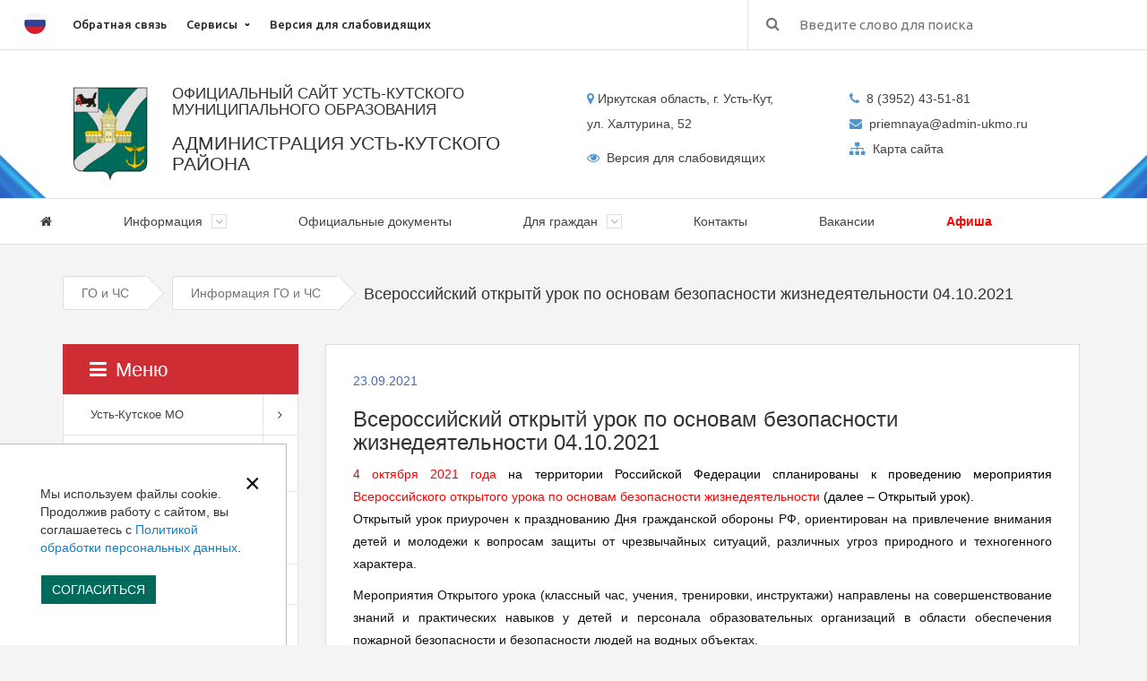

--- FILE ---
content_type: text/html; charset=UTF-8
request_url: https://admin-ukmo.ru/munitsipalitet/?ELEMENT_ID=20857
body_size: 24437
content:
<!DOCTYPE HTML>
<html lang='ru'>
<head>

    <meta http-equiv='X-UA-Compatible' content='IE=edge'>
    <meta name='viewport' content='width=device-width, initial-scale=1'>
    <title>Всероссийский открытй урок по основам безопасности жизнедеятельности 04.10.2021</title>
    <link rel="shortcut icon" type="image/x-icon" href="/favicon.ico"/>
    <link href='https://fonts.googleapis.com/css?family=Ubuntu:400,500,700&subset=latin,cyrillic' rel='stylesheet'
          type='text/css'>

    <link rel="stylesheet" href="https://use.fontawesome.com/releases/v5.5.0/css/all.css" integrity="sha384-B4dIYHKNBt8Bc12p+WXckhzcICo0wtJAoU8YZTY5qE0Id1GSseTk6S+L3BlXeVIU" crossorigin="anonymous">
    <link rel='stylesheet' href="/bitrix/templates/webmax/slick/slick.css">
    <link rel='stylesheet' href="/bitrix/templates/webmax/css/bootstrap-select/bootstrap-select.min.css">
    <link rel='stylesheet' href="/bitrix/templates/webmax/css/jquery.formstyler.css">

    <script src="https://code.jquery.com/jquery-1.12.4.min.js"
            integrity="sha256-ZosEbRLbNQzLpnKIkEdrPv7lOy9C27hHQ+Xp8a4MxAQ=" crossorigin="anonymous"></script>

    <meta http-equiv="Content-Type" content="text/html; charset=UTF-8" />
<meta name="robots" content="index, follow" />
<meta name="description" content="Администрация УКМО" />
<link href="/bitrix/css/main/font-awesome.min.css?167835517323748" type="text/css"  rel="stylesheet" />
<link href="/bitrix/cache/css/s1/webmax/page_9a1be92467cc774a1d72475348c91b26/page_9a1be92467cc774a1d72475348c91b26_v1.css?17555774857635" type="text/css"  rel="stylesheet" />
<link href="/bitrix/cache/css/s1/webmax/template_94b4a6974006062c88f2dc24d7dac87b/template_94b4a6974006062c88f2dc24d7dac87b_v1.css?1755670251182857" type="text/css"  data-template-style="true" rel="stylesheet" />
<script>if(!window.BX)window.BX={};if(!window.BX.message)window.BX.message=function(mess){if(typeof mess==='object'){for(let i in mess) {BX.message[i]=mess[i];} return true;}};</script>
<script>(window.BX||top.BX).message({"JS_CORE_LOADING":"Загрузка...","JS_CORE_NO_DATA":"- Нет данных -","JS_CORE_WINDOW_CLOSE":"Закрыть","JS_CORE_WINDOW_EXPAND":"Развернуть","JS_CORE_WINDOW_NARROW":"Свернуть в окно","JS_CORE_WINDOW_SAVE":"Сохранить","JS_CORE_WINDOW_CANCEL":"Отменить","JS_CORE_WINDOW_CONTINUE":"Продолжить","JS_CORE_H":"ч","JS_CORE_M":"м","JS_CORE_S":"с","JSADM_AI_HIDE_EXTRA":"Скрыть лишние","JSADM_AI_ALL_NOTIF":"Показать все","JSADM_AUTH_REQ":"Требуется авторизация!","JS_CORE_WINDOW_AUTH":"Войти","JS_CORE_IMAGE_FULL":"Полный размер"});</script>

<script src="/bitrix/js/main/core/core.min.js?1755577401229643"></script>

<script>BX.Runtime.registerExtension({"name":"main.core","namespace":"BX","loaded":true});</script>
<script>BX.setJSList(["\/bitrix\/js\/main\/core\/core_ajax.js","\/bitrix\/js\/main\/core\/core_promise.js","\/bitrix\/js\/main\/polyfill\/promise\/js\/promise.js","\/bitrix\/js\/main\/loadext\/loadext.js","\/bitrix\/js\/main\/loadext\/extension.js","\/bitrix\/js\/main\/polyfill\/promise\/js\/promise.js","\/bitrix\/js\/main\/polyfill\/find\/js\/find.js","\/bitrix\/js\/main\/polyfill\/includes\/js\/includes.js","\/bitrix\/js\/main\/polyfill\/matches\/js\/matches.js","\/bitrix\/js\/ui\/polyfill\/closest\/js\/closest.js","\/bitrix\/js\/main\/polyfill\/fill\/main.polyfill.fill.js","\/bitrix\/js\/main\/polyfill\/find\/js\/find.js","\/bitrix\/js\/main\/polyfill\/matches\/js\/matches.js","\/bitrix\/js\/main\/polyfill\/core\/dist\/polyfill.bundle.js","\/bitrix\/js\/main\/core\/core.js","\/bitrix\/js\/main\/polyfill\/intersectionobserver\/js\/intersectionobserver.js","\/bitrix\/js\/main\/lazyload\/dist\/lazyload.bundle.js","\/bitrix\/js\/main\/polyfill\/core\/dist\/polyfill.bundle.js","\/bitrix\/js\/main\/parambag\/dist\/parambag.bundle.js"]);
</script>
<script>(window.BX||top.BX).message({"LANGUAGE_ID":"ru","FORMAT_DATE":"DD.MM.YYYY","FORMAT_DATETIME":"DD.MM.YYYY HH:MI:SS","COOKIE_PREFIX":"BITRIX_SM","SERVER_TZ_OFFSET":"28800","UTF_MODE":"Y","SITE_ID":"s1","SITE_DIR":"\/","USER_ID":"","SERVER_TIME":1768743064,"USER_TZ_OFFSET":0,"USER_TZ_AUTO":"Y","bitrix_sessid":"c246d7e8aeed2e57393e2c51260504d4"});</script>


<script>BX.setJSList(["\/bitrix\/templates\/webmax\/components\/bitrix\/news\/munits\/bitrix\/news.detail\/.default\/script.js","\/bitrix\/templates\/webmax\/components\/bitrix\/news\/munits\/bitrix\/news.detail\/.default\/fancybox\/jquery.fancybox.pack.js","\/bitrix\/templates\/webmax\/components\/bitrix\/news\/munits\/bitrix\/news.detail\/.default\/fancybox\/helpers\/jquery.fancybox-thumbs.js","\/bitrix\/templates\/webmax\/components\/bitrix\/menu\/menu_left\/script.js"]);</script>
<script>BX.setCSSList(["\/bitrix\/templates\/webmax\/components\/bitrix\/news\/munits\/bitrix\/news.detail\/.default\/style.css","\/bitrix\/templates\/webmax\/components\/bitrix\/news\/munits\/bitrix\/news.detail\/.default\/fancybox\/jquery.fancybox.css","\/bitrix\/templates\/webmax\/components\/bitrix\/news\/munits\/bitrix\/news.detail\/.default\/fancybox\/helpers\/jquery.fancybox-thumbs.css","\/bitrix\/templates\/webmax\/components\/bitrix\/menu\/top_menu\/style.css","\/bitrix\/templates\/webmax\/components\/bitrix\/menu\/main_menu\/style.css","\/bitrix\/templates\/webmax\/components\/bitrix\/menu\/menu_left\/style.css","\/bitrix\/templates\/webmax\/components\/bitrix\/news.list\/main_events\/style.css","\/bitrix\/templates\/webmax\/components\/bitrix\/news.list\/slider_inform\/style.css","\/bitrix\/templates\/webmax\/template_styles.css"]);</script>
<script type='text/javascript'>window['recaptchaFreeOptions']={'size':'normal','theme':'light','badge':'bottomright','version':'','action':'','lang':'ru','key':'6LccEUwpAAAAAASLEKJLOzd42X0qa5PkOkHa6jIS'};</script>
<script type="text/javascript"></script>



<script  src="/bitrix/cache/js/s1/webmax/template_c2ecff41cec3d3b360cc10994dda2bea/template_c2ecff41cec3d3b360cc10994dda2bea_v1.js?17555774172300"></script>
<script  src="/bitrix/cache/js/s1/webmax/page_7e95151352c58ce45fb64f302b81f833/page_7e95151352c58ce45fb64f302b81f833_v1.js?175557748529149"></script>

    <link rel='stylesheet' href="/bitrix/templates/webmax/css/cecutient/allstyles.css">


    <script src="/bitrix/templates/webmax/js/bootstrap-select/bootstrap-select.js"></script>
    <script src="/bitrix/templates/webmax/js/jquery.formstyler.min.js"></script>
    <script src="/bitrix/templates/webmax/js/jquery.menu-aim.js"></script>
    <!--[if lt IE 9]>
    <script src='https://oss.maxcdn.com/html5shiv/3.7.2/html5shiv.min.js'></script>
    <script src='https://oss.maxcdn.com/respond/1.4.2/respond.min.js'></script>
    <![endif]-->
	<!-- Yandex.Metrika counter -->
	<script type="text/javascript" >
	   (function(m,e,t,r,i,k,a){m[i]=m[i]||function(){(m[i].a=m[i].a||[]).push(arguments)};
	   m[i].l=1*new Date();
	   for (var j = 0; j < document.scripts.length; j++) {if (document.scripts[j].src === r) { return; }}
	   k=e.createElement(t),a=e.getElementsByTagName(t)[0],k.async=1,k.src=r,a.parentNode.insertBefore(k,a)})
	   (window, document, "script", "https://mc.yandex.ru/metrika/tag.js", "ym");
	
	   ym(96608473, "init", {
			clickmap:true,
			trackLinks:true,
			accurateTrackBounce:true
	   });
	</script>
	<noscript><div><img src="https://mc.yandex.ru/watch/96608473" style="position:absolute; left:-9999px;" alt="" /></div></noscript>
	<!-- /Yandex.Metrika counter -->
</head>

<body>
<link rel='stylesheet' href="/bitrix/templates/webmax/css/custom.css">
<div id="panel">
    </div>
<div id="CecutientWrapper" style="z-index: 99999;">
	<div id="CecutientBlock">
		<div class="CecutientSection">
            <div>
                Изображения:
                <a id="ImageOn">Вкл</a>
                <a id="ImageOff">Выкл</a>
            </div>
            <div>
                Цветовая схема:
                <a id="WhiteStyle">A</a>
                <a id="BlackStyle">A</a>
                <a id="BlueStyle">A</a>
                <a id="GreenStyle">A</a>
                <a id="CecutientOff" style='font-weight: bold; text-decoration: underline;'> [ОБЫЧНАЯ ВЕРСИЯ САЙТА]</a>
            </div>
        </div>
        <div class="CecutientSection">
            <div>
                Размер шрифта:
                <a id="SmallFonts">A</a>
                <a id="MediumFonts">A</a>
                <a id="BigFonts">A</a>
            </div>
            <div>
                Кёрнинг:
                <a id="NormalKerning" class="kerning-toggle">Стандартный</a>
                <a id="MediumKerning" class="kerning-toggle">Средний</a>
                <a id="LargeKerning" class="kerning-toggle">Большой</a>
            </div>
        </div>
	</div>
</div><div class="bg">
    <!--HEIGHT MENU-->
    <header id='headermenu'>
        <!--<div class='center'>
            <div class='block'></div>
        </div>-->
        <div class="container">
            <img class="header-icon" src="/bitrix/templates/webmax/img/icon-menu-flag.png" />
            <div class="row">
                <!--<div class="col-sm-4">-->
                                <!--</div>-->
                <div class="col-sm-8">
                    <style>


</style>
	<!--<nav>
		<ul class="nav nav-pills nav-justified">-->
				<div class="top-header-nav">
        <ul class="top-header-nav-ul">
		
	
	
		
							<li><a href="/kontakty/#feedback" class="root-item" >Обратная связь</a></li>
			
		
	
	

	
	
					<li class="parent"><a href="/service/" class="root-item">Сервисы</a>
				<ul class="second-level">
		
	
	

	
	
		
							<li><a href="/service/events/">События</a></li>
			
		
	
	

	
	
		
							<li><a href="/service/fotogalereya/">Фотогалерея</a></li>
			
		
	
	

	
	
		
							<li><a href="/service/video/">Видеогалерея</a></li>
			
		
	
	

			</ul></li>	
	
		
							<li><a href="" class="root-item" id="CecutientOn">Версия для слабовидящих</a></li>
			
		
	
	

    </ul>
    </div>
		<!--</ul>
	</nav>-->
                </div>
                <div class="col-sm-3 nopos" style="padding-left: 0px;">
                    <div class="right">

                        

<form id="search-form" action="/search/index.php">
	<span onclick="document.getElementById('search-form').submit();" class='searchspan'><i class='fa fa-search'></i></span>
	<input class="search-input"type="text" name="q" placeholder="Введите слово для поиска" value="" />
</form> 


                    </div>
                </div>
            </div>
        </div>
    </header>
    <section id='address'>
        <div class="container">
            <div class="row">
                <div class="col-md-6">

                    
<h2>
    <a href="/"><img width="122" alt="gerb" src="/bitrix/templates/webmax/img/logoresize.png" class="logo">
        <span style="font-weight: 100; font-size: 17px;">Официальный сайт Усть-Кутского муниципального образования</span><br /><br />
        <span style="font-weight: 100; font-size: 21px;">Администрация Усть-Кутского района</span></a>
</h2>

                </div>
                <div class="clearfix visible-sm-block visible-xs-block" style='margin-bottom: 30px;'></div>
                <div class="col-md-3 col-sm-6">

                    <p>
 <i style="color:#5094ce;" class="fa fa-map-marker" aria-hidden="true"></i> <strong id="header_adres">Иркутская область, г. Усть-Кут,<br>
	ул. Халтурина, 52</strong>
</p>                    <p>
                    <strong id="header_adres">
                    <a href="" class="blind-link" id="CecutientOn3"><i class="fa fa-eye" aria-hidden="true"></i>&nbsp;&nbsp;Версия для слабовидящих</a>
                    </strong>
                    </p>

                    <p>
                    <strong id="header_adres">
                            <a href="" class="blind-link" id="CecutientOff3" style="display:none;"><i style="" class="fa fa-eye" aria-hidden="true"></i>&nbsp;Версия для слабовидящих</a>
                    </strong>
                    </p>
                </div>
                <div class="col-md-3 col-sm-6">

                    <p><i class="fa fa-phone" style="color:#5094ce;"></i> <strong id="header_phone">&nbsp;8 (3952) 43-51-81</strong><br>
<i class="fa fa-envelope" style="color:#5094ce;"></i> <strong>&nbsp;priemnaya@admin-ukmo.ru</strong><br>
<i class="fas fa-sitemap" style="color:#5094ce;"></i>
<strong><a  style=" color:#414141;" href="/karta-sayta/">&nbsp;Карта сайта</a></strong></p>

                </div>
            </div>
        </div>
    </section>

    <section id="mainmenu">

        
<nav class="navbar navbar-default">
	<div class="container" style="padding-left: 0;">
		<div class="navbar-header">
			<button type="button" class="navbar-toggle collapsed" data-toggle="collapse" data-target="#bs-example-navbar-collapse-1" aria-expanded="false">
			<span class="sr-only">Toggle navigation</span>
			<span class="icon-bar"></span>
			<span class="icon-bar"></span>
			<span class="icon-bar"></span>
			</button>
		</div>

		<div class="collapse navbar-collapse" id="bs-example-navbar-collapse-1">
			<ul class="nav navbar-nav">
				<li>
					<a href="/" >
					<i class="fa fa-home" aria-hidden="true"></i>
					</a>
				</li>

	
	
					<li class="dropdown" class=""><a href="/information/" class="dropdown-toggle" data-toggle="dropdown" role="button" aria-haspopup="true" aria-expanded="false">Информация <i class="fa fa-angle-down" aria-hidden="true"></i></a>
				<ul class="dropdown-menu">
					<div class="container vert">
		
	
	

	
	
		
							<li class=""><a href="/information/?ELEMENT_ID=575">Историческая справка</a></li>
			
		
	
	

	
	
		
							<li class=""><a href="/information/?ELEMENT_ID=576">Наш район</a></li>
			
		
	
	

	
	
		
							<li class=""><a href="/information/?ELEMENT_ID=578">Символика</a></li>
			
		
	
	

	
	
		
							<li class=""><a href="/information/?ELEMENT_ID=9810">Почётные граждане</a></li>
			
		
	
	

	
	
		
							<li class=""><a href="/news/">Новости</a></li>
			
		
	
	

			</ul></li>	
	
		
			
				<li class=""><a href="/dokumenty/">Официальные документы</a></li>
			
		
	
	

	
	
					<li class="dropdown" class=""><a href="/dlya-grazhdan/" class="dropdown-toggle" data-toggle="dropdown" role="button" aria-haspopup="true" aria-expanded="false">Для граждан <i class="fa fa-angle-down" aria-hidden="true"></i></a>
				<ul class="dropdown-menu">
					<div class="container vert">
		
	
	

	
	
		
							<li class=""><a href="/dlya-grazhdan/internet-priemnaya/">Интернет приемная</a></li>
			
		
	
	

	
	
		
							<li class=""><a href="/munitsipalitet/?SECTION_ID=2635/">График приёма граждан</a></li>
			
		
	
	

	
	
		
							<li class=""><a href="/dlya-grazhdan/oprosy/">Опросы</a></li>
			
		
	
	

			</ul></li>	
	
		
			
				<li class=""><a href="/contacts/">Контакты</a></li>
			
		
	
	

	
	
		
			
				<li class=""><a href="/service/vakansii/">Вакансии</a></li>
			
		
	
	

					<li class="posters"><a href="/afisha" class="blink">Афиша</a></li>
			</ul>
		</div>
	</div>
</nav>

<style>
	li.posters {
		/*display: none;*/
		background: transparent;
	}
	#mainmenu .navbar-collapse ul.nav.navbar-nav>li>a.blink {
		color: red;
		animation: blinker 1s linear infinite;
		font-weight: bold;
	}
	#mainmenu .navbar-collapse ul.nav.navbar-nav>li>a.blink:hover{
		background: transparent;
	}

  @keyframes blinker {
    50% {
      opacity: 1;
    }
    100% {
      opacity: 0;
    }

  }
</style>

<script>
    (function blink() {
        $('.blink').fadeOut(500).fadeIn(500, blink);
    })();
</script>    </section>
</div>

<section id="breadcrumbs"><div class="container"><ul class="breadcrumbslist">
			
				<li>
				<a href="/munitsipalitet/?SECTION_ID=2600" title="ГО и ЧС" itemprop="url">
					ГО и ЧС
				</a>
				</li>
			
			
				<li>
				<a href="/munitsipalitet/?SECTION_ID=2705" title="Информация ГО и ЧС" itemprop="url">
					Информация ГО и ЧС
				</a>
				</li>
			
				<li>
					<span>Всероссийский открытй урок по основам безопасности жизнедеятельности 04.10.2021</span>
				</li></ul></div></div></section><!--CONTENT-->
<section id="maincontainer">
    <div class="container">
        <div class="row">
            <div class="col-md-3">
                <section class='rightsidebar'>

                    

    <div class="dropdown-left-menu">
        <a class="dropdown-left-menu__trigger" href="#"><i class="fa fa-bars" aria-hidden="true" style="margin-right: 10px;"></i>Меню</a>
        <nav class="dropdown-left-menu__nav dropdown-left-menu__popup">
            <h2 class="dropdown-left-menu__title">Меню</h2>
            <a href="#0" class="dropdown-left-menu__close">×</a>
            <ul class="dropdown-left-menu__content">
            
                
            
            
            <li class="dropdown-left-menu__li dropdown-left-menu__lvl-1  has-children  ">
                <span class="dropdown-left-menu__link">
                    <a class="dropdown-left-menu__link-text" href="/munitsipalitet/?SECTION_ID=2587/">Усть-Кутское МО</a><button class="dropdown-left-menu__toggle"></button>
                </span>

                <ul class="dropdown-left-menu__secondary is-hidden ">
                    <li class="dropdown-left-menu__go-back"><a href="#0">Назад</a>
                    </li>
                    
                                                                                    
                
            
                                <li class="dropdown-left-menu__li dropdown-left-menu__lvl-2">
                        <a class="dropdown-left-menu__link" href="/munitsipalitet/?SECTION_ID=2618/">
                            Мэр УКМО                        </a>
                        <ul class="dropdown-left-menu__nested">

                            
                                                                                    
                
            
                                
                                                                            <li class="dropdown-left-menu__li dropdown-left-menu__lvl-3">
                                            <a class="dropdown-left-menu__link" href="/munitsipalitet/?SECTION_ID=2630/">
                                                Биография                                            </a>
                                        </li>

                                    
                                                                                                                    
                
            
                                
                                                                            <li class="dropdown-left-menu__li dropdown-left-menu__lvl-3">
                                            <a class="dropdown-left-menu__link" href="/munitsipalitet/?SECTION_ID=2631/">
                                                Отчёты мэра                                            </a>
                                        </li>

                                    
                                                                                                                    
                                </ul></li>            
            
                                <li class="dropdown-left-menu__li dropdown-left-menu__lvl-2">
                        <a class="dropdown-left-menu__link" href="/munitsipalitet/?SECTION_ID=2619/">
                            Администрация Усть-Кутского муниципального образования                        </a>
                        <ul class="dropdown-left-menu__nested">

                            
                                                                                    
                
            
                                
                                                                            <li class="dropdown-left-menu__li dropdown-left-menu__lvl-3">
                                            <a class="dropdown-left-menu__link" href="/munitsipalitet/?SECTION_ID=2633/">
                                                Нормативно-правовые акты                                            </a>
                                        </li>

                                    
                                                                                                                    
                
            
                                
                                                                            <li class="dropdown-left-menu__li dropdown-left-menu__lvl-3">
                                            <a class="dropdown-left-menu__link" href="/munitsipalitet/?SECTION_ID=2901/">
                                                Оценка регулирующего воздействия проектов муниципальных нормативных актов Усть-Кутского муниципального образования                                            </a>
                                        </li>

                                    
                                                                                                                    
                
            
                                
                                                                            <li class="dropdown-left-menu__li dropdown-left-menu__lvl-3">
                                            <a class="dropdown-left-menu__link" href="/munitsipalitet/?SECTION_ID=2948/">
                                                Общественное обсуждение                                            </a>
                                        </li>

                                    
                                                                                                                    
                
            
                                
                                                                            <li class="dropdown-left-menu__li dropdown-left-menu__lvl-3">
                                            <a class="dropdown-left-menu__link" href="/munitsipalitet/?SECTION_ID=2638/">
                                                Административный регламент, независимая экспертиза                                            </a>
                                        </li>

                                    
                                                                                                                    
                
            
                                
                                                                            <li class="dropdown-left-menu__li dropdown-left-menu__lvl-3">
                                            <a class="dropdown-left-menu__link" href="/munitsipalitet/?ELEMENT_ID=565">
                                                Структура администрации                                            </a>
                                        </li>

                                    
                                                                                                                    
                
            
                                
                                                                            <li class="dropdown-left-menu__li dropdown-left-menu__lvl-3">
                                            <a class="dropdown-left-menu__link" href="/munitsipalitet/?ELEMENT_ID=566">
                                                Отделы и телефоны                                            </a>
                                        </li>

                                    
                                                                                                                    
                                </ul></li>            
            
                                
                                                                            <li class="dropdown-left-menu__li dropdown-left-menu__lvl-2">
                                            <a class="dropdown-left-menu__link" href="/munitsipalitet/?SECTION_ID=2622/">
                                                Персональные данные                                            </a>
                                        </li>

                                    
                                                                                                                    
                
            
                                <li class="dropdown-left-menu__li dropdown-left-menu__lvl-2">
                        <a class="dropdown-left-menu__link" href="/munitsipalitet/?SECTION_ID=2626/">
                            Муниципальные программы                        </a>
                        <ul class="dropdown-left-menu__nested">

                            
                                                                                    
                
            
                                
                                                                            <li class="dropdown-left-menu__li dropdown-left-menu__lvl-3">
                                            <a class="dropdown-left-menu__link" href="/munitsipalitet/?SECTION_ID=2643/">
                                                Отчёты по программам                                            </a>
                                        </li>

                                    
                                                                                                                    
                
            
                                
                                                                            <li class="dropdown-left-menu__li dropdown-left-menu__lvl-3">
                                            <a class="dropdown-left-menu__link" href="/munitsipalitet/?SECTION_ID=2942/">
                                                Нормативная база                                            </a>
                                        </li>

                                    
                                                                                                                    
                                </ul></li>            
            
                                
                                                                            <li class="dropdown-left-menu__li dropdown-left-menu__lvl-2">
                                            <a class="dropdown-left-menu__link" href="/munitsipalitet/?SECTION_ID=2627/">
                                                Муниципальные учреждения                                            </a>
                                        </li>

                                    
                                                                                                                    
                
            
                                
                                                                            <li class="dropdown-left-menu__li dropdown-left-menu__lvl-2">
                                            <a class="dropdown-left-menu__link" href="/munitsipalitet/?SECTION_ID=2620/">
                                                Муниципальная служба                                            </a>
                                        </li>

                                    
                                                                                                                    
                                </ul></li>            
            
            
            <li class="dropdown-left-menu__li dropdown-left-menu__lvl-1  has-children  ">
                <span class="dropdown-left-menu__link">
                    <a class="dropdown-left-menu__link-text" href="/munitsipalitet/?SECTION_ID=2588/">Муниципальные образования</a><button class="dropdown-left-menu__toggle"></button>
                </span>

                <ul class="dropdown-left-menu__secondary is-hidden ">
                    <li class="dropdown-left-menu__go-back"><a href="#0">Назад</a>
                    </li>
                    
                                                                                    
                
            
                                
                                                                            <li class="dropdown-left-menu__li dropdown-left-menu__lvl-2">
                                            <a class="dropdown-left-menu__link" href="/munitsipalitet/?ELEMENT_ID=3563">
                                                Администрация Верхнемарковского сельского поселения                                            </a>
                                        </li>

                                    
                                                                                                                    
                
            
                                
                                                                            <li class="dropdown-left-menu__li dropdown-left-menu__lvl-2">
                                            <a class="dropdown-left-menu__link" href="/munitsipalitet/?ELEMENT_ID=3564">
                                                Администрация Звёздинского городского поселения                                            </a>
                                        </li>

                                    
                                                                                                                    
                
            
                                
                                                                            <li class="dropdown-left-menu__li dropdown-left-menu__lvl-2">
                                            <a class="dropdown-left-menu__link" href="/munitsipalitet/?ELEMENT_ID=3565">
                                                Администрация Нийского сельского поселения                                            </a>
                                        </li>

                                    
                                                                                                                    
                
            
                                
                                                                            <li class="dropdown-left-menu__li dropdown-left-menu__lvl-2">
                                            <a class="dropdown-left-menu__link" href="/munitsipalitet/?ELEMENT_ID=3566">
                                                Администрация Ручейского сельского поселения                                            </a>
                                        </li>

                                    
                                                                                                                    
                
            
                                
                                                                            <li class="dropdown-left-menu__li dropdown-left-menu__lvl-2">
                                            <a class="dropdown-left-menu__link" href="/munitsipalitet/?ELEMENT_ID=3567">
                                                Администрация Подымахинского сельского поселения                                            </a>
                                        </li>

                                    
                                                                                                                    
                
            
                                
                                                                            <li class="dropdown-left-menu__li dropdown-left-menu__lvl-2">
                                            <a class="dropdown-left-menu__link" href="/munitsipalitet/?ELEMENT_ID=3568">
                                                Администрация Янтальского городского поселения                                            </a>
                                        </li>

                                    
                                                                                                                    
                                </ul></li>            
            
            
            <li class="dropdown-left-menu__li dropdown-left-menu__lvl-1  has-children  ">
                <span class="dropdown-left-menu__link">
                    <a class="dropdown-left-menu__link-text" href="/munitsipalitet/?SECTION_ID=2589/">Дума Усть-Кутского муниципального образования</a><button class="dropdown-left-menu__toggle"></button>
                </span>

                <ul class="dropdown-left-menu__secondary is-hidden ">
                    <li class="dropdown-left-menu__go-back"><a href="#0">Назад</a>
                    </li>
                    
                                                                                    
                
            
                                
                                                                            <li class="dropdown-left-menu__li dropdown-left-menu__lvl-2">
                                            <a class="dropdown-left-menu__link" href="/munitsipalitet/?SECTION_ID=2665/">
                                                Информация о Думе                                            </a>
                                        </li>

                                    
                                                                                                                    
                
            
                                
                                                                            <li class="dropdown-left-menu__li dropdown-left-menu__lvl-2">
                                            <a class="dropdown-left-menu__link" href="/munitsipalitet/?SECTION_ID=2666/">
                                                НПА                                            </a>
                                        </li>

                                    
                                                                                                                    
                
            
                                
                                                                            <li class="dropdown-left-menu__li dropdown-left-menu__lvl-2">
                                            <a class="dropdown-left-menu__link" href="/munitsipalitet/?SECTION_ID=2667/">
                                                График приёма граждан депутатами                                            </a>
                                        </li>

                                    
                                                                                                                    
                
            
                                
                                                                            <li class="dropdown-left-menu__li dropdown-left-menu__lvl-2">
                                            <a class="dropdown-left-menu__link" href="/munitsipalitet/?SECTION_ID=2669/">
                                                Регламент                                            </a>
                                        </li>

                                    
                                                                                                                    
                
            
                                
                                                                            <li class="dropdown-left-menu__li dropdown-left-menu__lvl-2">
                                            <a class="dropdown-left-menu__link" href="/munitsipalitet/?SECTION_ID=2895/">
                                                Явка на заседания депутатов Думы УКМО                                            </a>
                                        </li>

                                    
                                                                                                                    
                
            
                                
                                                                            <li class="dropdown-left-menu__li dropdown-left-menu__lvl-2">
                                            <a class="dropdown-left-menu__link" href="/munitsipalitet/?SECTION_ID=2906/">
                                                Сведения о депутатах                                            </a>
                                        </li>

                                    
                                                                                                                    
                
            
                                
                                                                            <li class="dropdown-left-menu__li dropdown-left-menu__lvl-2">
                                            <a class="dropdown-left-menu__link" href="/munitsipalitet/?SECTION_ID=3129/">
                                                План работы Думы УКМО                                            </a>
                                        </li>

                                    
                                                                                                                    
                
            
                                
                                                                            <li class="dropdown-left-menu__li dropdown-left-menu__lvl-2">
                                            <a class="dropdown-left-menu__link" href="/munitsipalitet/?SECTION_ID=2670/">
                                                Новости                                            </a>
                                        </li>

                                    
                                                                                                                    
                
            
                                <li class="dropdown-left-menu__li dropdown-left-menu__lvl-2">
                        <a class="dropdown-left-menu__link" href="/munitsipalitet/?SECTION_ID=2671/">
                            Решения Думы Усть-Кутского муниципального образования                        </a>
                        <ul class="dropdown-left-menu__nested">

                            
                                                                                    
                
            
                                
                                                                            <li class="dropdown-left-menu__li dropdown-left-menu__lvl-3">
                                            <a class="dropdown-left-menu__link" href="/munitsipalitet/?SECTION_ID=2919/">
                                                архив до 2018 года                                            </a>
                                        </li>

                                    
                                                                                                                    
                
            
                                
                                                                            <li class="dropdown-left-menu__li dropdown-left-menu__lvl-3">
                                            <a class="dropdown-left-menu__link" href="/munitsipalitet/?SECTION_ID=2917/">
                                                2018 год                                            </a>
                                        </li>

                                    
                                                                                                                    
                
            
                                
                                                                            <li class="dropdown-left-menu__li dropdown-left-menu__lvl-3">
                                            <a class="dropdown-left-menu__link" href="/munitsipalitet/?SECTION_ID=2916/">
                                                2019 год                                            </a>
                                        </li>

                                    
                                                                                                                    
                
            
                                
                                                                            <li class="dropdown-left-menu__li dropdown-left-menu__lvl-3">
                                            <a class="dropdown-left-menu__link" href="/munitsipalitet/?SECTION_ID=2915/">
                                                2020 год                                            </a>
                                        </li>

                                    
                                                                                                                    
                
            
                                
                                                                            <li class="dropdown-left-menu__li dropdown-left-menu__lvl-3">
                                            <a class="dropdown-left-menu__link" href="/munitsipalitet/?SECTION_ID=2918/">
                                                2021 год                                            </a>
                                        </li>

                                    
                                                                                                                    
                
            
                                
                                                                            <li class="dropdown-left-menu__li dropdown-left-menu__lvl-3">
                                            <a class="dropdown-left-menu__link" href="/munitsipalitet/?SECTION_ID=2952/">
                                                2022 год                                            </a>
                                        </li>

                                    
                                                                                                                    
                
            
                                
                                                                            <li class="dropdown-left-menu__li dropdown-left-menu__lvl-3">
                                            <a class="dropdown-left-menu__link" href="/munitsipalitet/?SECTION_ID=2989/">
                                                2023 год                                            </a>
                                        </li>

                                    
                                                                                                                    
                
            
                                
                                                                            <li class="dropdown-left-menu__li dropdown-left-menu__lvl-3">
                                            <a class="dropdown-left-menu__link" href="/munitsipalitet/?SECTION_ID=3130/">
                                                2024 год                                            </a>
                                        </li>

                                    
                                                                                                                    
                
            
                                
                                                                            <li class="dropdown-left-menu__li dropdown-left-menu__lvl-3">
                                            <a class="dropdown-left-menu__link" href="/munitsipalitet/?SECTION_ID=3188/">
                                                2025 год                                            </a>
                                        </li>

                                    
                                                                                                                    
                
            
                                
                                                                            <li class="dropdown-left-menu__li dropdown-left-menu__lvl-3">
                                            <a class="dropdown-left-menu__link" href="/munitsipalitet/?SECTION_ID=3240/">
                                                2026 год                                            </a>
                                        </li>

                                    
                                                                                                                    
                                </ul></li>            
            
                                
                                                                            <li class="dropdown-left-menu__li dropdown-left-menu__lvl-2">
                                            <a class="dropdown-left-menu__link" href="/munitsipalitet/?SECTION_ID=2672/">
                                                Повестка дня                                            </a>
                                        </li>

                                    
                                                                                                                    
                
            
                                
                                                                            <li class="dropdown-left-menu__li dropdown-left-menu__lvl-2">
                                            <a class="dropdown-left-menu__link" href="/munitsipalitet/?SECTION_ID=2673/">
                                                Отчёты                                            </a>
                                        </li>

                                    
                                                                                                                    
                
            
                                
                                                                            <li class="dropdown-left-menu__li dropdown-left-menu__lvl-2">
                                            <a class="dropdown-left-menu__link" href="/munitsipalitet/?SECTION_ID=2674/">
                                                Публикации в СМИ                                            </a>
                                        </li>

                                    
                                                                                                                    
                                </ul></li>            
            
            
            <li class="dropdown-left-menu__li dropdown-left-menu__lvl-1  has-children  ">
                <span class="dropdown-left-menu__link">
                    <a class="dropdown-left-menu__link-text" href="/munitsipalitet/?SECTION_ID=2890/">Социальная политика</a><button class="dropdown-left-menu__toggle"></button>
                </span>

                <ul class="dropdown-left-menu__secondary is-hidden ">
                    <li class="dropdown-left-menu__go-back"><a href="#0">Назад</a>
                    </li>
                    
                                                                                    
                
            
                                <li class="dropdown-left-menu__li dropdown-left-menu__lvl-2">
                        <a class="dropdown-left-menu__link" href="/munitsipalitet/?SECTION_ID=2887/">
                            Представитель уполномоченного по правам ребёнка                        </a>
                        <ul class="dropdown-left-menu__nested">

                            
                                                                                    
                
            
                                
                                                                            <li class="dropdown-left-menu__li dropdown-left-menu__lvl-3">
                                            <a class="dropdown-left-menu__link" href="/munitsipalitet/?SECTION_ID=2888/">
                                                Нормативно-правовые акты                                            </a>
                                        </li>

                                    
                                                                                                                    
                
            
                                
                                                                            <li class="dropdown-left-menu__li dropdown-left-menu__lvl-3">
                                            <a class="dropdown-left-menu__link" href="/munitsipalitet/?SECTION_ID=2889/">
                                                информация                                            </a>
                                        </li>

                                    
                                                                                                                    
                                </ul></li>            
            
                                
                                                                            <li class="dropdown-left-menu__li dropdown-left-menu__lvl-2">
                                            <a class="dropdown-left-menu__link" href="/munitsipalitet/?SECTION_ID=2596/">
                                                Управление культуры, спорта и молодёжной политики                                            </a>
                                        </li>

                                    
                                                                                                                    
                
            
                                
                                                                            <li class="dropdown-left-menu__li dropdown-left-menu__lvl-2">
                                            <a class="dropdown-left-menu__link" href="/munitsipalitet/?SECTION_ID=2695/">
                                                Управление образованием                                            </a>
                                        </li>

                                    
                                                                                                                    
                
            
                                <li class="dropdown-left-menu__li dropdown-left-menu__lvl-2">
                        <a class="dropdown-left-menu__link" href="/munitsipalitet/?SECTION_ID=2628/">
                            Некоммерческие и общественные организации                        </a>
                        <ul class="dropdown-left-menu__nested">

                            
                                                                                    
                
            
                                
                                                                            <li class="dropdown-left-menu__li dropdown-left-menu__lvl-3">
                                            <a class="dropdown-left-menu__link" href="/munitsipalitet/?SECTION_ID=2645/">
                                                Организации СОНКО                                            </a>
                                        </li>

                                    
                                                                                                                    
                
            
                                
                                                                            <li class="dropdown-left-menu__li dropdown-left-menu__lvl-3">
                                            <a class="dropdown-left-menu__link" href="/munitsipalitet/?SECTION_ID=2646/">
                                                Новости                                            </a>
                                        </li>

                                    
                                                                                                                    
                
            
                                
                                                                            <li class="dropdown-left-menu__li dropdown-left-menu__lvl-3">
                                            <a class="dropdown-left-menu__link" href="/munitsipalitet/?SECTION_ID=2647/">
                                                НПА                                            </a>
                                        </li>

                                    
                                                                                                                    
                                </ul></li>            
            
                                
                                                                            <li class="dropdown-left-menu__li dropdown-left-menu__lvl-2">
                                            <a class="dropdown-left-menu__link" href="/munitsipalitet/?SECTION_ID=2629/">
                                                Доступная среда                                            </a>
                                        </li>

                                    
                                                                                                                    
                
            
                                
                                                                            <li class="dropdown-left-menu__li dropdown-left-menu__lvl-2">
                                            <a class="dropdown-left-menu__link" href="/munitsipalitet/?SECTION_ID=2878/">
                                                Летний отдых                                            </a>
                                        </li>

                                    
                                                                                                                    
                                </ul></li>            
            
            
            <li class="dropdown-left-menu__li dropdown-left-menu__lvl-1  has-children  ">
                <span class="dropdown-left-menu__link">
                    <a class="dropdown-left-menu__link-text" href="/munitsipalitet/?SECTION_ID=2590/">Комитет по экономике и социально-трудовым отношениям</a><button class="dropdown-left-menu__toggle"></button>
                </span>

                <ul class="dropdown-left-menu__secondary is-hidden ">
                    <li class="dropdown-left-menu__go-back"><a href="#0">Назад</a>
                    </li>
                    
                                                                                    
                
            
                                
                                                                            <li class="dropdown-left-menu__li dropdown-left-menu__lvl-2">
                                            <a class="dropdown-left-menu__link" href="/munitsipalitet/?SECTION_ID=2675/">
                                                Социально-экономическое положение                                            </a>
                                        </li>

                                    
                                                                                                                    
                
            
                                <li class="dropdown-left-menu__li dropdown-left-menu__lvl-2">
                        <a class="dropdown-left-menu__link" href="/munitsipalitet/?SECTION_ID=2676/">
                            Муниципальный заказ                        </a>
                        <ul class="dropdown-left-menu__nested">

                            
                                                                                    
                
            
                                
                                                                            <li class="dropdown-left-menu__li dropdown-left-menu__lvl-3">
                                            <a class="dropdown-left-menu__link" href="/munitsipalitet/?SECTION_ID=2868/">
                                                НПА                                            </a>
                                        </li>

                                    
                                                                                                                    
                                </ul></li>            
            
                                
                                                                            <li class="dropdown-left-menu__li dropdown-left-menu__lvl-2">
                                            <a class="dropdown-left-menu__link" href="/munitsipalitet/?SECTION_ID=2677/">
                                                Социально-экономическое сотрудничество                                            </a>
                                        </li>

                                    
                                                                                                                    
                
            
                                
                                                                            <li class="dropdown-left-menu__li dropdown-left-menu__lvl-2">
                                            <a class="dropdown-left-menu__link" href="/munitsipalitet/?SECTION_ID=2678/">
                                                Стратегическое планирование Усть-Кутского муниципального образования                                            </a>
                                        </li>

                                    
                                                                                                                    
                
            
                                
                                                                            <li class="dropdown-left-menu__li dropdown-left-menu__lvl-2">
                                            <a class="dropdown-left-menu__link" href="/munitsipalitet/?SECTION_ID=2679/">
                                                Ведомственный контроль                                            </a>
                                        </li>

                                    
                                                                                                                    
                
            
                                
                                                                            <li class="dropdown-left-menu__li dropdown-left-menu__lvl-2">
                                            <a class="dropdown-left-menu__link" href="/munitsipalitet/?SECTION_ID=2886/">
                                                Экономический совет                                            </a>
                                        </li>

                                    
                                                                                                                    
                
            
                                
                                                                            <li class="dropdown-left-menu__li dropdown-left-menu__lvl-2">
                                            <a class="dropdown-left-menu__link" href="/munitsipalitet/?SECTION_ID=2896/">
                                                Новости                                            </a>
                                        </li>

                                    
                                                                                                                    
                
            
                                <li class="dropdown-left-menu__li dropdown-left-menu__lvl-2">
                        <a class="dropdown-left-menu__link" href="/munitsipalitet/?SECTION_ID=2680/">
                            Прогноз социально-экономического развития Усть-Кутского муниципального образования                        </a>
                        <ul class="dropdown-left-menu__nested">

                            
                                                                                    
                
            
                                
                                                                            <li class="dropdown-left-menu__li dropdown-left-menu__lvl-3">
                                            <a class="dropdown-left-menu__link" href="/munitsipalitet/?SECTION_ID=2769/">
                                                Общественное обсуждение прогнозов СЭР УКМО                                            </a>
                                        </li>

                                    
                                                                                                                    
                                </ul></li>            
            
                                
                                                                            <li class="dropdown-left-menu__li dropdown-left-menu__lvl-2">
                                            <a class="dropdown-left-menu__link" href="/munitsipalitet/?SECTION_ID=2681/">
                                                Оплата труда                                            </a>
                                        </li>

                                    
                                                                                                                    
                                </ul></li>            
            
            
            <li class="dropdown-left-menu__li dropdown-left-menu__lvl-1  has-children  ">
                <span class="dropdown-left-menu__link">
                    <a class="dropdown-left-menu__link-text" href="/munitsipalitet/?SECTION_ID=2621/">Открытые данные</a><button class="dropdown-left-menu__toggle"></button>
                </span>

                <ul class="dropdown-left-menu__secondary is-hidden ">
                    <li class="dropdown-left-menu__go-back"><a href="#0">Назад</a>
                    </li>
                    
                                                                                    
                
            
                                
                                                                            <li class="dropdown-left-menu__li dropdown-left-menu__lvl-2">
                                            <a class="dropdown-left-menu__link" href="/munitsipalitet/?SECTION_ID=2758/">
                                                Реестр открытых данных                                            </a>
                                        </li>

                                    
                                                                                                                    
                
            
                                
                                                                            <li class="dropdown-left-menu__li dropdown-left-menu__lvl-2">
                                            <a class="dropdown-left-menu__link" href="/munitsipalitet/?ELEMENT_ID=569">
                                                Условия использования открытых данных                                            </a>
                                        </li>

                                    
                                                                                                                    
                                </ul></li>            
            
            
            <li class="dropdown-left-menu__li dropdown-left-menu__lvl-1  has-children  ">
                <span class="dropdown-left-menu__link">
                    <a class="dropdown-left-menu__link-text" href="/munitsipalitet/?SECTION_ID=2682/">Малый и средний бизнес</a><button class="dropdown-left-menu__toggle"></button>
                </span>

                <ul class="dropdown-left-menu__secondary is-hidden ">
                    <li class="dropdown-left-menu__go-back"><a href="#0">Назад</a>
                    </li>
                    
                                                                                    
                
            
                                
                                                                            <li class="dropdown-left-menu__li dropdown-left-menu__lvl-2">
                                            <a class="dropdown-left-menu__link" href="/munitsipalitet/?SECTION_ID=2768/">
                                                Субсидии                                            </a>
                                        </li>

                                    
                                                                                                                    
                
            
                                <li class="dropdown-left-menu__li dropdown-left-menu__lvl-2">
                        <a class="dropdown-left-menu__link" href="/munitsipalitet/?SECTION_ID=2770/">
                            Новости                        </a>
                        <ul class="dropdown-left-menu__nested">

                            
                                                                                    
                
            
                                
                                                                            <li class="dropdown-left-menu__li dropdown-left-menu__lvl-3">
                                            <a class="dropdown-left-menu__link" href="/munitsipalitet/?ELEMENT_ID=13547">
                                                Горячая линия для субъектов малого и среднего предпринимательства                                            </a>
                                        </li>

                                    
                                                                                                                    
                                </ul></li>            
            
                                
                                                                            <li class="dropdown-left-menu__li dropdown-left-menu__lvl-2">
                                            <a class="dropdown-left-menu__link" href="/munitsipalitet/?SECTION_ID=2771/">
                                                НПА                                            </a>
                                        </li>

                                    
                                                                                                                    
                
            
                                
                                                                            <li class="dropdown-left-menu__li dropdown-left-menu__lvl-2">
                                            <a class="dropdown-left-menu__link" href="/munitsipalitet/?SECTION_ID=2772/">
                                                Анализ состояния малого и среднего предпринимательства                                            </a>
                                        </li>

                                    
                                                                                                                    
                
            
                                
                                                                            <li class="dropdown-left-menu__li dropdown-left-menu__lvl-2">
                                            <a class="dropdown-left-menu__link" href="/munitsipalitet/?SECTION_ID=2773/">
                                                Организации, образующие инфраструктуру поддержки субъектов малого и среднего предпринимательства                                            </a>
                                        </li>

                                    
                                                                                                                    
                
            
                                
                                                                            <li class="dropdown-left-menu__li dropdown-left-menu__lvl-2">
                                            <a class="dropdown-left-menu__link" href="/munitsipalitet/?SECTION_ID=2774/">
                                                Сведения о субъектах малого и среднего предпринимательства - получателей поддержки                                            </a>
                                        </li>

                                    
                                                                                                                    
                
            
                                
                                                                            <li class="dropdown-left-menu__li dropdown-left-menu__lvl-2">
                                            <a class="dropdown-left-menu__link" href="/munitsipalitet/?SECTION_ID=2775/">
                                                Информационный буклет для предпринимателей                                            </a>
                                        </li>

                                    
                                                                                                                    
                
            
                                
                                                                            <li class="dropdown-left-menu__li dropdown-left-menu__lvl-2">
                                            <a class="dropdown-left-menu__link" href="/munitsipalitet/?SECTION_ID=2911/">
                                                Экономическая перепись малого бизнеса 2021                                            </a>
                                        </li>

                                    
                                                                                                                    
                
            
                                
                                                                            <li class="dropdown-left-menu__li dropdown-left-menu__lvl-2">
                                            <a class="dropdown-left-menu__link" href="/munitsipalitet/?SECTION_ID=3032/">
                                                Центр Мой Бизнес                                            </a>
                                        </li>

                                    
                                                                                                                    
                
            
                                
                                                                            <li class="dropdown-left-menu__li dropdown-left-menu__lvl-2">
                                            <a class="dropdown-left-menu__link" href="/munitsipalitet/?SECTION_ID=3033/">
                                                Поддержка социального предпринимательства                                            </a>
                                        </li>

                                    
                                                                                                                    
                
            
                                
                                                                            <li class="dropdown-left-menu__li dropdown-left-menu__lvl-2">
                                            <a class="dropdown-left-menu__link" href="/munitsipalitet/?SECTION_ID=3172/">
                                                О реализации муниципальной программы «Содействие развитию малого и среднего предпринимательства в Усть-Кутском муниципальном образовании»                                            </a>
                                        </li>

                                    
                                                                                                                    
                                </ul></li>            
            
            
            <li class="dropdown-left-menu__li dropdown-left-menu__lvl-1  has-children  ">
                <span class="dropdown-left-menu__link">
                    <a class="dropdown-left-menu__link-text" href="/munitsipalitet/?SECTION_ID=2780/">Управление архитектуры и градостроительства</a><button class="dropdown-left-menu__toggle"></button>
                </span>

                <ul class="dropdown-left-menu__secondary is-hidden ">
                    <li class="dropdown-left-menu__go-back"><a href="#0">Назад</a>
                    </li>
                    
                                                                                    
                
            
                                
                                                                            <li class="dropdown-left-menu__li dropdown-left-menu__lvl-2">
                                            <a class="dropdown-left-menu__link" href="/munitsipalitet/?SECTION_ID=2782/">
                                                Градостроительное зонирование                                            </a>
                                        </li>

                                    
                                                                                                                    
                
            
                                
                                                                            <li class="dropdown-left-menu__li dropdown-left-menu__lvl-2">
                                            <a class="dropdown-left-menu__link" href="/munitsipalitet/?SECTION_ID=2783/">
                                                Административный регламент                                            </a>
                                        </li>

                                    
                                                                                                                    
                
            
                                <li class="dropdown-left-menu__li dropdown-left-menu__lvl-2">
                        <a class="dropdown-left-menu__link" href="/munitsipalitet/?SECTION_ID=2784/">
                            Деятельность                        </a>
                        <ul class="dropdown-left-menu__nested">

                            
                                                                                    
                
            
                                
                                                                            <li class="dropdown-left-menu__li dropdown-left-menu__lvl-3">
                                            <a class="dropdown-left-menu__link" href="/munitsipalitet/?SECTION_ID=2860/">
                                                Документация по планировке территории                                            </a>
                                        </li>

                                    
                                                                                                                    
                                </ul></li>            
            
                                <li class="dropdown-left-menu__li dropdown-left-menu__lvl-2">
                        <a class="dropdown-left-menu__link" href="/munitsipalitet/?SECTION_ID=2862/">
                            Отдел капитального строительства                        </a>
                        <ul class="dropdown-left-menu__nested">

                            
                                                                                    
                
            
                                
                                                                            <li class="dropdown-left-menu__li dropdown-left-menu__lvl-3">
                                            <a class="dropdown-left-menu__link" href="/munitsipalitet/?SECTION_ID=2865/">
                                                Документы                                            </a>
                                        </li>

                                    
                                                                                                                    
                                </ul></li>            
            
                                
                                                                            <li class="dropdown-left-menu__li dropdown-left-menu__lvl-2">
                                            <a class="dropdown-left-menu__link" href="/munitsipalitet/?SECTION_ID=2867/">
                                                 Нормативно-правовые акты                                            </a>
                                        </li>

                                    
                                                                                                                    
                
            
                                
                                                                            <li class="dropdown-left-menu__li dropdown-left-menu__lvl-2">
                                            <a class="dropdown-left-menu__link" href="/munitsipalitet/?SECTION_ID=2957/">
                                                Рекламные конструкции                                            </a>
                                        </li>

                                    
                                                                                                                    
                
            
                                
                                                                            <li class="dropdown-left-menu__li dropdown-left-menu__lvl-2">
                                            <a class="dropdown-left-menu__link" href="/munitsipalitet/?SECTION_ID=2958/">
                                                Документы территориального планирования УКМО                                            </a>
                                        </li>

                                    
                                                                                                                    
                
            
                                
                                                                            <li class="dropdown-left-menu__li dropdown-left-menu__lvl-2">
                                            <a class="dropdown-left-menu__link" href="/munitsipalitet/?SECTION_ID=3234/">
                                                Публичные слушания                                            </a>
                                        </li>

                                    
                                                                                                                    
                
            
                                
                                                                            <li class="dropdown-left-menu__li dropdown-left-menu__lvl-2">
                                            <a class="dropdown-left-menu__link" href="/munitsipalitet/?ELEMENT_ID=5639">
                                                Парк отдыха                                            </a>
                                        </li>

                                    
                                                                                                                    
                
            
                                
                                                                            <li class="dropdown-left-menu__li dropdown-left-menu__lvl-2">
                                            <a class="dropdown-left-menu__link" href="/munitsipalitet/?ELEMENT_ID=5640">
                                                Информация                                            </a>
                                        </li>

                                    
                                                                                                                    
                                </ul></li>            
            
            
            <li class="dropdown-left-menu__li dropdown-left-menu__lvl-1  has-children  ">
                <span class="dropdown-left-menu__link">
                    <a class="dropdown-left-menu__link-text" href="/munitsipalitet/?SECTION_ID=2591/">Комитет по природным ресурсам, сельскому хозяйству и экологии</a><button class="dropdown-left-menu__toggle"></button>
                </span>

                <ul class="dropdown-left-menu__secondary is-hidden ">
                    <li class="dropdown-left-menu__go-back"><a href="#0">Назад</a>
                    </li>
                    
                                                                                    
                
            
                                
                                                                            <li class="dropdown-left-menu__li dropdown-left-menu__lvl-2">
                                            <a class="dropdown-left-menu__link" href="/munitsipalitet/?SECTION_ID=2684/">
                                                Сельское хозяйство                                            </a>
                                        </li>

                                    
                                                                                                                    
                
            
                                
                                                                            <li class="dropdown-left-menu__li dropdown-left-menu__lvl-2">
                                            <a class="dropdown-left-menu__link" href="/munitsipalitet/?SECTION_ID=2933/">
                                                Новости                                            </a>
                                        </li>

                                    
                                                                                                                    
                
            
                                
                                                                            <li class="dropdown-left-menu__li dropdown-left-menu__lvl-2">
                                            <a class="dropdown-left-menu__link" href="/munitsipalitet/?SECTION_ID=2947/">
                                                По обращению с животными                                            </a>
                                        </li>

                                    
                                                                                                                    
                
            
                                
                                                                            <li class="dropdown-left-menu__li dropdown-left-menu__lvl-2">
                                            <a class="dropdown-left-menu__link" href="/munitsipalitet/?SECTION_ID=2950/">
                                                НПА                                            </a>
                                        </li>

                                    
                                                                                                                    
                                </ul></li>            
            
                                
                                    
                                        <li class="dropdown-left-menu__li dropdown-left-menu__lvl-1 has-children  ">
                                            <span class="dropdown-left-menu__link">
                                            <a class="dropdown-left-menu__link-text" href="/munitsipalitet/?SECTION_ID=3123/" class="dropdown-left-menu__link-text">Единая дежурно-диспетчерская служба</a><button class="dropdown-left-menu__toggle"></button>
                                        </span>
                                        </li>



                                    
                                                                                                                    
                
            
                                
                                    
                                        <li class="dropdown-left-menu__li dropdown-left-menu__lvl-1 has-children  ">
                                            <span class="dropdown-left-menu__link">
                                            <a class="dropdown-left-menu__link-text" href="/munitsipalitet/?SECTION_ID=3124/" class="dropdown-left-menu__link-text">Муниципальное предприятие &quot;Северный город&quot;</a><button class="dropdown-left-menu__toggle"></button>
                                        </span>
                                        </li>



                                    
                                                                                                                    
                
            
            
            <li class="dropdown-left-menu__li dropdown-left-menu__lvl-1  has-children  ">
                <span class="dropdown-left-menu__link">
                    <a class="dropdown-left-menu__link-text" href="/munitsipalitet/?SECTION_ID=3174/">Межнациональные отношения</a><button class="dropdown-left-menu__toggle"></button>
                </span>

                <ul class="dropdown-left-menu__secondary is-hidden ">
                    <li class="dropdown-left-menu__go-back"><a href="#0">Назад</a>
                    </li>
                    
                                                                                    
                
            
                                <li class="dropdown-left-menu__li dropdown-left-menu__lvl-2">
                        <a class="dropdown-left-menu__link" href="/munitsipalitet/?SECTION_ID=3175/">
                            Нормативно-правовые акты                        </a>
                        <ul class="dropdown-left-menu__nested">

                            
                                                                                    
                
            
                                
                                                                            <li class="dropdown-left-menu__li dropdown-left-menu__lvl-3">
                                            <a class="dropdown-left-menu__link" href="/munitsipalitet/?ELEMENT_ID=29653">
                                                Постановление &quot;Об Общественном совете по вопросам межнациональных и межрелигиозных отношений при Администрации Усть-Кутского муниципального образования&quot;                                            </a>
                                        </li>

                                    
                                                                                                                    
                                </ul></li>            
            
                                
                                                                            <li class="dropdown-left-menu__li dropdown-left-menu__lvl-2">
                                            <a class="dropdown-left-menu__link" href="/munitsipalitet/?SECTION_ID=3176/">
                                                Деятельность общественного совета по вопросам межнациональных и межрелигиозных отношений при Администрации УКМО                                            </a>
                                        </li>

                                    
                                                                                                                    
                
            
                                <li class="dropdown-left-menu__li dropdown-left-menu__lvl-2">
                        <a class="dropdown-left-menu__link" href="/munitsipalitet/?SECTION_ID=3177/">
                            Социокультурная адаптация иностранных граждан                        </a>
                        <ul class="dropdown-left-menu__nested">

                            
                                                                                    
                
            
                                
                                                                            <li class="dropdown-left-menu__li dropdown-left-menu__lvl-3">
                                            <a class="dropdown-left-menu__link" href="/munitsipalitet/?ELEMENT_ID=31688">
                                                Памятки для трудовых мигрантов (с поддержкой 3 языков)                                            </a>
                                        </li>

                                    
                                                                                                                    
                                </ul></li>            
            
                                
                                                                            <li class="dropdown-left-menu__li dropdown-left-menu__lvl-2">
                                            <a class="dropdown-left-menu__link" href="/munitsipalitet/?SECTION_ID=3180/">
                                                Реализация адаптационного курса для иностранных граждан «Содействие адаптации трудящихся мигрантов, прибывших на в Российскую Федерацию в порядке, не требующем получения визы, а также граждан государств – участников ЕАЭС» на период с IV квартала 2024 года                                            </a>
                                        </li>

                                    
                                                                                                                    
                                </ul></li>            
            
                                
                                    
                                        <li class="dropdown-left-menu__li dropdown-left-menu__lvl-1 has-children  ">
                                            <span class="dropdown-left-menu__link">
                                            <a class="dropdown-left-menu__link-text" href="/munitsipalitet/?SECTION_ID=3236/" class="dropdown-left-menu__link-text">МКУ ДЕЗ УКМО</a><button class="dropdown-left-menu__toggle"></button>
                                        </span>
                                        </li>



                                    
                                                                                                                    
                
            
            
            <li class="dropdown-left-menu__li dropdown-left-menu__lvl-1  has-children  ">
                <span class="dropdown-left-menu__link">
                    <a class="dropdown-left-menu__link-text" href="/munitsipalitet/?SECTION_ID=2592/">Комитет жилищной политики, коммунальной инфраструктуры, транспорту и связи</a><button class="dropdown-left-menu__toggle"></button>
                </span>

                <ul class="dropdown-left-menu__secondary is-hidden ">
                    <li class="dropdown-left-menu__go-back"><a href="#0">Назад</a>
                    </li>
                    
                                                                                    
                
            
                                
                                                                            <li class="dropdown-left-menu__li dropdown-left-menu__lvl-2">
                                            <a class="dropdown-left-menu__link" href="/munitsipalitet/?SECTION_ID=2685/">
                                                Новости                                            </a>
                                        </li>

                                    
                                                                                                                    
                
            
                                
                                                                            <li class="dropdown-left-menu__li dropdown-left-menu__lvl-2">
                                            <a class="dropdown-left-menu__link" href="/munitsipalitet/?SECTION_ID=2686/">
                                                Нормативно-правовые акты                                            </a>
                                        </li>

                                    
                                                                                                                    
                
            
                                
                                                                            <li class="dropdown-left-menu__li dropdown-left-menu__lvl-2">
                                            <a class="dropdown-left-menu__link" href="/munitsipalitet/?SECTION_ID=2688/">
                                                Административный регламент                                            </a>
                                        </li>

                                    
                                                                                                                    
                
            
                                
                                                                            <li class="dropdown-left-menu__li dropdown-left-menu__lvl-2">
                                            <a class="dropdown-left-menu__link" href="/munitsipalitet/?SECTION_ID=2689/">
                                                Жалобы на коммунальщиков                                            </a>
                                        </li>

                                    
                                                                                                                    
                
            
                                
                                                                            <li class="dropdown-left-menu__li dropdown-left-menu__lvl-2">
                                            <a class="dropdown-left-menu__link" href="/munitsipalitet/?SECTION_ID=2954/">
                                                Конкурсные процедуры                                            </a>
                                        </li>

                                    
                                                                                                                    
                
            
                                <li class="dropdown-left-menu__li dropdown-left-menu__lvl-2">
                        <a class="dropdown-left-menu__link" href="/munitsipalitet/?SECTION_ID=3221/">
                            Подготовка к отопительному сезону                        </a>
                        <ul class="dropdown-left-menu__nested">

                            
                                                                                    
                
            
                                
                                                                            <li class="dropdown-left-menu__li dropdown-left-menu__lvl-3">
                                            <a class="dropdown-left-menu__link" href="/munitsipalitet/?SECTION_ID=3222/">
                                                Планы                                            </a>
                                        </li>

                                    
                                                                                                                    
                
            
                                
                                                                            <li class="dropdown-left-menu__li dropdown-left-menu__lvl-3">
                                            <a class="dropdown-left-menu__link" href="/munitsipalitet/?SECTION_ID=3225/">
                                                НПА                                            </a>
                                        </li>

                                    
                                                                                                                    
                
            
                                
                                                                            <li class="dropdown-left-menu__li dropdown-left-menu__lvl-3">
                                            <a class="dropdown-left-menu__link" href="/munitsipalitet/?SECTION_ID=3226/">
                                                Акты готовности и паспорта                                            </a>
                                        </li>

                                    
                                                                                                                    
                
            
                                
                                                                            <li class="dropdown-left-menu__li dropdown-left-menu__lvl-3">
                                            <a class="dropdown-left-menu__link" href="/munitsipalitet/?SECTION_ID=3227/">
                                                График подключений/отключений                                            </a>
                                        </li>

                                    
                                                                                                                    
                                </ul></li>            
            
                                
                                                                            <li class="dropdown-left-menu__li dropdown-left-menu__lvl-2">
                                            <a class="dropdown-left-menu__link" href="/munitsipalitet/?SECTION_ID=3233/">
                                                Расписание автобусов                                            </a>
                                        </li>

                                    
                                                                                                                    
                                </ul></li>            
            
            
            <li class="dropdown-left-menu__li dropdown-left-menu__lvl-1  has-children  ">
                <span class="dropdown-left-menu__link">
                    <a class="dropdown-left-menu__link-text" href="/munitsipalitet/?SECTION_ID=2593/">Комитет по управлению имуществом Усть-Кутского муниципального образования</a><button class="dropdown-left-menu__toggle"></button>
                </span>

                <ul class="dropdown-left-menu__secondary is-hidden ">
                    <li class="dropdown-left-menu__go-back"><a href="#0">Назад</a>
                    </li>
                    
                                                                                    
                
            
                                
                                                                            <li class="dropdown-left-menu__li dropdown-left-menu__lvl-2">
                                            <a class="dropdown-left-menu__link" href="/munitsipalitet/?SECTION_ID=2691/">
                                                Информация                                            </a>
                                        </li>

                                    
                                                                                                                    
                
            
                                <li class="dropdown-left-menu__li dropdown-left-menu__lvl-2">
                        <a class="dropdown-left-menu__link" href="/munitsipalitet/?SECTION_ID=2692/">
                            Аукционы                        </a>
                        <ul class="dropdown-left-menu__nested">

                            
                                                                                    
                
            
                                
                                                                            <li class="dropdown-left-menu__li dropdown-left-menu__lvl-3">
                                            <a class="dropdown-left-menu__link" href="/munitsipalitet/?SECTION_ID=3238/">
                                                Аукционы 2026                                            </a>
                                        </li>

                                    
                                                                                                                    
                
            
                                
                                                                            <li class="dropdown-left-menu__li dropdown-left-menu__lvl-3">
                                            <a class="dropdown-left-menu__link" href="/munitsipalitet/?SECTION_ID=3203/">
                                                Аукционы 2025                                            </a>
                                        </li>

                                    
                                                                                                                    
                
            
                                
                                                                            <li class="dropdown-left-menu__li dropdown-left-menu__lvl-3">
                                            <a class="dropdown-left-menu__link" href="/munitsipalitet/?SECTION_ID=3141/">
                                                Аукционы 2024                                            </a>
                                        </li>

                                    
                                                                                                                    
                
            
                                
                                                                            <li class="dropdown-left-menu__li dropdown-left-menu__lvl-3">
                                            <a class="dropdown-left-menu__link" href="/munitsipalitet/?SECTION_ID=2986/">
                                                Аукционы 2023                                            </a>
                                        </li>

                                    
                                                                                                                    
                
            
                                
                                                                            <li class="dropdown-left-menu__li dropdown-left-menu__lvl-3">
                                            <a class="dropdown-left-menu__link" href="/munitsipalitet/?SECTION_ID=2951/">
                                                Аукционы 2022                                            </a>
                                        </li>

                                    
                                                                                                                    
                                </ul></li>            
            
                                
                                                                            <li class="dropdown-left-menu__li dropdown-left-menu__lvl-2">
                                            <a class="dropdown-left-menu__link" href="/munitsipalitet/?SECTION_ID=2839/">
                                                Реестр муниципального имущества                                            </a>
                                        </li>

                                    
                                                                                                                    
                
            
                                <li class="dropdown-left-menu__li dropdown-left-menu__lvl-2">
                        <a class="dropdown-left-menu__link" href="/munitsipalitet/?SECTION_ID=2981/">
                            Имущественная поддержка СМП, самозанятых и организаций, образующих инфраструктуру СМП                        </a>
                        <ul class="dropdown-left-menu__nested">

                            
                                                                                    
                
            
                                
                                                                            <li class="dropdown-left-menu__li dropdown-left-menu__lvl-3">
                                            <a class="dropdown-left-menu__link" href="/munitsipalitet/?SECTION_ID=3182/">
                                                Нормативные правовые акты                                            </a>
                                        </li>

                                    
                                                                                                                    
                
            
                                
                                                                            <li class="dropdown-left-menu__li dropdown-left-menu__lvl-3">
                                            <a class="dropdown-left-menu__link" href="/munitsipalitet/?SECTION_ID=3183/">
                                                Перечень муниципального имущества УКМО предназначенного для предоставления во владения пользования                                            </a>
                                        </li>

                                    
                                                                                                                    
                
            
                                
                                                                            <li class="dropdown-left-menu__li dropdown-left-menu__lvl-3">
                                            <a class="dropdown-left-menu__link" href="/munitsipalitet/?SECTION_ID=3184/">
                                                Раскрытие информации                                            </a>
                                        </li>

                                    
                                                                                                                    
                                </ul></li>            
            
                                
                                                                            <li class="dropdown-left-menu__li dropdown-left-menu__lvl-2">
                                            <a class="dropdown-left-menu__link" href="/munitsipalitet/?SECTION_ID=3133/">
                                                Проекты решений о выявлении правообладателей ранее учтенных объектов недвижимости                                            </a>
                                        </li>

                                    
                                                                                                                    
                
            
                                
                                                                            <li class="dropdown-left-menu__li dropdown-left-menu__lvl-2">
                                            <a class="dropdown-left-menu__link" href="/munitsipalitet/?SECTION_ID=3135/">
                                                Формы раскрытия информации                                            </a>
                                        </li>

                                    
                                                                                                                    
                
            
                                <li class="dropdown-left-menu__li dropdown-left-menu__lvl-2">
                        <a class="dropdown-left-menu__link" href="/munitsipalitet/?SECTION_ID=3242/">
                            Процедуры предоставления земельных участков (без проведения торгов, с проведением торгов) потенциальным инвесторам                        </a>
                        <ul class="dropdown-left-menu__nested">

                            
                                                                                    
                
            
                                
                                                                            <li class="dropdown-left-menu__li dropdown-left-menu__lvl-3">
                                            <a class="dropdown-left-menu__link" href="/munitsipalitet/?SECTION_ID=3243/">
                                                Алгоритмы действий инвестора по получению в аренду земельных участков (без проведения торгов, с проведением торгов)                                            </a>
                                        </li>

                                    
                                                                                                                    
                
            
                                
                                                                            <li class="dropdown-left-menu__li dropdown-left-menu__lvl-3">
                                            <a class="dropdown-left-menu__link" href="/munitsipalitet/?SECTION_ID=3244/">
                                                Примерные формы договоров аренды (без проведения торгов, с проведением торгов)                                            </a>
                                        </li>

                                    
                                                                                                                    
                
            
                                
                                                                            <li class="dropdown-left-menu__li dropdown-left-menu__lvl-3">
                                            <a class="dropdown-left-menu__link" href="/munitsipalitet/?SECTION_ID=3245/">
                                                Возможности подачи заявлений о предоставлении земельных участков через портал «Национальная система пространственных данных» (сервис «Земля просто»)                                            </a>
                                        </li>

                                    
                                                                                                                    
                
            
                                
                                                                            <li class="dropdown-left-menu__li dropdown-left-menu__lvl-3">
                                            <a class="dropdown-left-menu__link" href="/munitsipalitet/?SECTION_ID=3246/">
                                                Опросы на тему: «Эффективность процедур по получению в аренду земельных участков (без торгов, на торгах)                                            </a>
                                        </li>

                                    
                                                                                                                    
                                </ul></li></ul></li>            
            
                                
                                    
                                        <li class="dropdown-left-menu__li dropdown-left-menu__lvl-1 has-children  ">
                                            <span class="dropdown-left-menu__link">
                                            <a class="dropdown-left-menu__link-text" href="/munitsipalitet/?SECTION_ID=2594/" class="dropdown-left-menu__link-text">Правовое управление</a><button class="dropdown-left-menu__toggle"></button>
                                        </span>
                                        </li>



                                    
                                                                                                                    
                
            
            
            <li class="dropdown-left-menu__li dropdown-left-menu__lvl-1  has-children  ">
                <span class="dropdown-left-menu__link">
                    <a class="dropdown-left-menu__link-text" href="/munitsipalitet/?SECTION_ID=2595/">Комитет по бюджету</a><button class="dropdown-left-menu__toggle"></button>
                </span>

                <ul class="dropdown-left-menu__secondary is-hidden ">
                    <li class="dropdown-left-menu__go-back"><a href="#0">Назад</a>
                    </li>
                    
                                                                                    
                
            
                                <li class="dropdown-left-menu__li dropdown-left-menu__lvl-2">
                        <a class="dropdown-left-menu__link" href="/munitsipalitet/?SECTION_ID=2767/">
                            Бюджет                        </a>
                        <ul class="dropdown-left-menu__nested">

                            
                                                                                    
                
            
                                
                                                                            <li class="dropdown-left-menu__li dropdown-left-menu__lvl-3">
                                            <a class="dropdown-left-menu__link" href="/munitsipalitet/?SECTION_ID=2788/">
                                                Отчётность                                            </a>
                                        </li>

                                    
                                                                                                                    
                
            
                                
                                                                            <li class="dropdown-left-menu__li dropdown-left-menu__lvl-3">
                                            <a class="dropdown-left-menu__link" href="/munitsipalitet/?SECTION_ID=2793/">
                                                Долговые обязательства                                            </a>
                                        </li>

                                    
                                                                                                                    
                
            
                                
                                                                            <li class="dropdown-left-menu__li dropdown-left-menu__lvl-3">
                                            <a class="dropdown-left-menu__link" href="/munitsipalitet/?SECTION_ID=2798/">
                                                Бюджет для граждан                                            </a>
                                        </li>

                                    
                                                                                                                    
                
            
                                
                                                                            <li class="dropdown-left-menu__li dropdown-left-menu__lvl-3">
                                            <a class="dropdown-left-menu__link" href="/munitsipalitet/?SECTION_ID=2799/">
                                                Районный бюджет                                            </a>
                                        </li>

                                    
                                                                                                                    
                
            
                                
                                                                            <li class="dropdown-left-menu__li dropdown-left-menu__lvl-3">
                                            <a class="dropdown-left-menu__link" href="/munitsipalitet/?SECTION_ID=2801/">
                                                НПА                                            </a>
                                        </li>

                                    
                                                                                                                    
                                </ul></li>            
            
                                
                                                                            <li class="dropdown-left-menu__li dropdown-left-menu__lvl-2">
                                            <a class="dropdown-left-menu__link" href="/munitsipalitet/?SECTION_ID=2847/">
                                                Финансовый контроль                                            </a>
                                        </li>

                                    
                                                                                                                    
                
            
                                
                                                                            <li class="dropdown-left-menu__li dropdown-left-menu__lvl-2">
                                            <a class="dropdown-left-menu__link" href="/munitsipalitet/?SECTION_ID=2907/">
                                                Налоговые расходы                                            </a>
                                        </li>

                                    
                                                                                                                    
                                </ul></li>            
            
            
            <li class="dropdown-left-menu__li dropdown-left-menu__lvl-1  has-children  ">
                <span class="dropdown-left-menu__link">
                    <a class="dropdown-left-menu__link-text" href="/munitsipalitet/?SECTION_ID=2683/">Охрана труда</a><button class="dropdown-left-menu__toggle"></button>
                </span>

                <ul class="dropdown-left-menu__secondary is-hidden ">
                    <li class="dropdown-left-menu__go-back"><a href="#0">Назад</a>
                    </li>
                    
                                                                                    
                
            
                                
                                                                            <li class="dropdown-left-menu__li dropdown-left-menu__lvl-2">
                                            <a class="dropdown-left-menu__link" href="/munitsipalitet/?SECTION_ID=2777/">
                                                Коллективно-договорное регулирование                                            </a>
                                        </li>

                                    
                                                                                                                    
                
            
                                
                                                                            <li class="dropdown-left-menu__li dropdown-left-menu__lvl-2">
                                            <a class="dropdown-left-menu__link" href="/munitsipalitet/?SECTION_ID=2778/">
                                                Межведомственная комиссия                                            </a>
                                        </li>

                                    
                                                                                                                    
                
            
                                
                                                                            <li class="dropdown-left-menu__li dropdown-left-menu__lvl-2">
                                            <a class="dropdown-left-menu__link" href="/munitsipalitet/?SECTION_ID=2779/">
                                                Новостная лента                                            </a>
                                        </li>

                                    
                                                                                                                    
                
            
                                
                                                                            <li class="dropdown-left-menu__li dropdown-left-menu__lvl-2">
                                            <a class="dropdown-left-menu__link" href="/munitsipalitet/?SECTION_ID=2891/">
                                                СОУТ                                            </a>
                                        </li>

                                    
                                                                                                                    
                
            
                                
                                                                            <li class="dropdown-left-menu__li dropdown-left-menu__lvl-2">
                                            <a class="dropdown-left-menu__link" href="/munitsipalitet/?SECTION_ID=2935/">
                                                Конкурсы                                            </a>
                                        </li>

                                    
                                                                                                                    
                
            
                                
                                                                            <li class="dropdown-left-menu__li dropdown-left-menu__lvl-2">
                                            <a class="dropdown-left-menu__link" href="/munitsipalitet/?SECTION_ID=2944/">
                                                Обучение                                            </a>
                                        </li>

                                    
                                                                                                                    
                
            
                                
                                                                            <li class="dropdown-left-menu__li dropdown-left-menu__lvl-2">
                                            <a class="dropdown-left-menu__link" href="/munitsipalitet/?SECTION_ID=2945/">
                                                Нормативно-правовые акты                                            </a>
                                        </li>

                                    
                                                                                                                    
                
            
                                
                                                                            <li class="dropdown-left-menu__li dropdown-left-menu__lvl-2">
                                            <a class="dropdown-left-menu__link" href="/munitsipalitet/?SECTION_ID=2946/">
                                                План проверок                                            </a>
                                        </li>

                                    
                                                                                                                    
                
            
                                
                                                                            <li class="dropdown-left-menu__li dropdown-left-menu__lvl-2">
                                            <a class="dropdown-left-menu__link" href="/munitsipalitet/?SECTION_ID=3031/">
                                                В помощь руководителю, специалисту по охране труда                                            </a>
                                        </li>

                                    
                                                                                                                    
                
            
                                
                                                                            <li class="dropdown-left-menu__li dropdown-left-menu__lvl-2">
                                            <a class="dropdown-left-menu__link" href="/munitsipalitet/?SECTION_ID=3173/">
                                                Производственный травматизм                                            </a>
                                        </li>

                                    
                                                                                                                    
                                </ul></li>            
            
            
            <li class="dropdown-left-menu__li dropdown-left-menu__lvl-1  has-children  ">
                <span class="dropdown-left-menu__link">
                    <a class="dropdown-left-menu__link-text" href="/munitsipalitet/?SECTION_ID=2598/">Отдел по торговле и БОН</a><button class="dropdown-left-menu__toggle"></button>
                </span>

                <ul class="dropdown-left-menu__secondary is-hidden ">
                    <li class="dropdown-left-menu__go-back"><a href="#0">Назад</a>
                    </li>
                    
                                                                                    
                
            
                                
                                                                            <li class="dropdown-left-menu__li dropdown-left-menu__lvl-2">
                                            <a class="dropdown-left-menu__link" href="/munitsipalitet/?SECTION_ID=2702/">
                                                Информация                                            </a>
                                        </li>

                                    
                                                                                                                    
                
            
                                
                                                                            <li class="dropdown-left-menu__li dropdown-left-menu__lvl-2">
                                            <a class="dropdown-left-menu__link" href="/munitsipalitet/?SECTION_ID=2897/">
                                                НПА                                            </a>
                                        </li>

                                    
                                                                                                                    
                
            
                                
                                                                            <li class="dropdown-left-menu__li dropdown-left-menu__lvl-2">
                                            <a class="dropdown-left-menu__link" href="/munitsipalitet/?SECTION_ID=2987/">
                                                Защита прав потребителя                                            </a>
                                        </li>

                                    
                                                                                                                    
                                </ul></li>            
            
            
            <li class="dropdown-left-menu__li dropdown-left-menu__lvl-1  has-children  ">
                <span class="dropdown-left-menu__link">
                    <a class="dropdown-left-menu__link-text" href="/munitsipalitet/?SECTION_ID=2599/">Архивный отдел Усть-Кутского муниципального образования</a><button class="dropdown-left-menu__toggle"></button>
                </span>

                <ul class="dropdown-left-menu__secondary is-hidden ">
                    <li class="dropdown-left-menu__go-back"><a href="#0">Назад</a>
                    </li>
                    
                                                                                    
                
            
                                
                                                                            <li class="dropdown-left-menu__li dropdown-left-menu__lvl-2">
                                            <a class="dropdown-left-menu__link" href="/munitsipalitet/?SECTION_ID=2704/">
                                                Документы                                            </a>
                                        </li>

                                    
                                                                                                                    
                
            
                                
                                                                            <li class="dropdown-left-menu__li dropdown-left-menu__lvl-2">
                                            <a class="dropdown-left-menu__link" href="/munitsipalitet/?ELEMENT_ID=6091">
                                                Объявления                                            </a>
                                        </li>

                                    
                                                                                                                    
                                </ul></li>            
            
            
            <li class="dropdown-left-menu__li dropdown-left-menu__lvl-1  has-children  ">
                <span class="dropdown-left-menu__link">
                    <a class="dropdown-left-menu__link-text" href="/munitsipalitet/?SECTION_ID=2600/">ГО и ЧС</a><button class="dropdown-left-menu__toggle"></button>
                </span>

                <ul class="dropdown-left-menu__secondary is-hidden ">
                    <li class="dropdown-left-menu__go-back"><a href="#0">Назад</a>
                    </li>
                    
                                                                                    
                
            
                                
                                                                            <li class="dropdown-left-menu__li dropdown-left-menu__lvl-2">
                                            <a class="dropdown-left-menu__link" href="/munitsipalitet/?SECTION_ID=2705/">
                                                Информация ГО и ЧС                                            </a>
                                        </li>

                                    
                                                                                                                    
                
            
                                
                                                                            <li class="dropdown-left-menu__li dropdown-left-menu__lvl-2">
                                            <a class="dropdown-left-menu__link" href="/munitsipalitet/?SECTION_ID=2923/">
                                                Гражданская оборона                                            </a>
                                        </li>

                                    
                                                                                                                    
                
            
                                
                                                                            <li class="dropdown-left-menu__li dropdown-left-menu__lvl-2">
                                            <a class="dropdown-left-menu__link" href="/munitsipalitet/?SECTION_ID=2924/">
                                                Защита населения от ЧС                                            </a>
                                        </li>

                                    
                                                                                                                    
                
            
                                <li class="dropdown-left-menu__li dropdown-left-menu__lvl-2">
                        <a class="dropdown-left-menu__link" href="/munitsipalitet/?SECTION_ID=2925/">
                            Пожарная безопасность                        </a>
                        <ul class="dropdown-left-menu__nested">

                            
                                                                                    
                
            
                                
                                                                            <li class="dropdown-left-menu__li dropdown-left-menu__lvl-3">
                                            <a class="dropdown-left-menu__link" href="/munitsipalitet/?ELEMENT_ID=32488">
                                                На территории Усть-Кутского района отмечается рост числа пожаров                                            </a>
                                        </li>

                                    
                                                                                                                    
                                </ul></li>            
            
                                
                                                                            <li class="dropdown-left-menu__li dropdown-left-menu__lvl-2">
                                            <a class="dropdown-left-menu__link" href="/munitsipalitet/?SECTION_ID=2926/">
                                                Безопасность на водных объектах                                            </a>
                                        </li>

                                    
                                                                                                                    
                
            
                                <li class="dropdown-left-menu__li dropdown-left-menu__lvl-2">
                        <a class="dropdown-left-menu__link" href="/munitsipalitet/?SECTION_ID=2927/">
                            Обучение населения в вопросах ГО и ЧС                        </a>
                        <ul class="dropdown-left-menu__nested">

                            
                                                                                    
                
            
                                
                                                                            <li class="dropdown-left-menu__li dropdown-left-menu__lvl-3">
                                            <a class="dropdown-left-menu__link" href="/munitsipalitet/?ELEMENT_ID=23166">
                                                Действия населения при получении сигналов гражданской обороны                                            </a>
                                        </li>

                                    
                                                                                                                    
                                </ul></li>            
            
                                
                                                                            <li class="dropdown-left-menu__li dropdown-left-menu__lvl-2">
                                            <a class="dropdown-left-menu__link" href="/munitsipalitet/?SECTION_ID=2928/">
                                                Паводковый период                                            </a>
                                        </li>

                                    
                                                                                                                    
                
            
                                
                                                                            <li class="dropdown-left-menu__li dropdown-left-menu__lvl-2">
                                            <a class="dropdown-left-menu__link" href="/munitsipalitet/?SECTION_ID=2929/">
                                                Нормативно-правовые акты                                            </a>
                                        </li>

                                    
                                                                                                                    
                                </ul></li>            
            
            
            <li class="dropdown-left-menu__li dropdown-left-menu__lvl-1  has-children  ">
                <span class="dropdown-left-menu__link">
                    <a class="dropdown-left-menu__link-text" href="/munitsipalitet/?SECTION_ID=2601/">Комиссии</a><button class="dropdown-left-menu__toggle"></button>
                </span>

                <ul class="dropdown-left-menu__secondary is-hidden ">
                    <li class="dropdown-left-menu__go-back"><a href="#0">Назад</a>
                    </li>
                    
                                                                                    
                
            
                                <li class="dropdown-left-menu__li dropdown-left-menu__lvl-2">
                        <a class="dropdown-left-menu__link" href="/munitsipalitet/?SECTION_ID=2709/">
                            Межведомственная комиссия по профилактике правонарушений                        </a>
                        <ul class="dropdown-left-menu__nested">

                            
                                                                                    
                
            
                                
                                                                            <li class="dropdown-left-menu__li dropdown-left-menu__lvl-3">
                                            <a class="dropdown-left-menu__link" href="/munitsipalitet/?SECTION_ID=2818/">
                                                Документы комиссии                                            </a>
                                        </li>

                                    
                                                                                                                    
                
            
                                
                                                                            <li class="dropdown-left-menu__li dropdown-left-menu__lvl-3">
                                            <a class="dropdown-left-menu__link" href="/munitsipalitet/?SECTION_ID=2819/">
                                                Протоколы заседаний                                            </a>
                                        </li>

                                    
                                                                                                                    
                                </ul></li>            
            
                                
                                                                            <li class="dropdown-left-menu__li dropdown-left-menu__lvl-2">
                                            <a class="dropdown-left-menu__link" href="/munitsipalitet/?SECTION_ID=2863/">
                                                Территориальная избирательная комиссия                                            </a>
                                        </li>

                                    
                                                                                                                    
                
            
                                <li class="dropdown-left-menu__li dropdown-left-menu__lvl-2">
                        <a class="dropdown-left-menu__link" href="/munitsipalitet/?SECTION_ID=2920/">
                            Межведомственная комиссия по вопросам потребительского рынка                        </a>
                        <ul class="dropdown-left-menu__nested">

                            
                                                                                    
                
            
                                
                                                                            <li class="dropdown-left-menu__li dropdown-left-menu__lvl-3">
                                            <a class="dropdown-left-menu__link" href="/munitsipalitet/?SECTION_ID=2921/">
                                                Документы комиссии                                            </a>
                                        </li>

                                    
                                                                                                                    
                                </ul></li>            
            
                                
                                                                            <li class="dropdown-left-menu__li dropdown-left-menu__lvl-2">
                                            <a class="dropdown-left-menu__link" href="/munitsipalitet/?SECTION_ID=3138/">
                                                Комиссия СПЭК                                            </a>
                                        </li>

                                    
                                                                                                                    
                
            
                                
                                                                            <li class="dropdown-left-menu__li dropdown-left-menu__lvl-2">
                                            <a class="dropdown-left-menu__link" href="/munitsipalitet/?SECTION_ID=2714/">
                                                Комиссия по обследованию жилых помещений, занимаемых инвалидами и семьями, имеющими детей-инвалидов                                            </a>
                                        </li>

                                    
                                                                                                                    
                
            
                                <li class="dropdown-left-menu__li dropdown-left-menu__lvl-2">
                        <a class="dropdown-left-menu__link" href="/munitsipalitet/?SECTION_ID=2603/">
                            Контрольно-счётная комиссия                        </a>
                        <ul class="dropdown-left-menu__nested">

                            
                                                                                    
                
            
                                
                                                                            <li class="dropdown-left-menu__li dropdown-left-menu__lvl-3">
                                            <a class="dropdown-left-menu__link" href="/munitsipalitet/?SECTION_ID=2837/">
                                                Документы                                            </a>
                                        </li>

                                    
                                                                                                                    
                                </ul></li>            
            
                                <li class="dropdown-left-menu__li dropdown-left-menu__lvl-2">
                        <a class="dropdown-left-menu__link" href="/munitsipalitet/?SECTION_ID=2711/">
                            Комиссия по делам несовершеннолетних и защите их прав                        </a>
                        <ul class="dropdown-left-menu__nested">

                            
                                                                                    
                
            
                                
                                                                            <li class="dropdown-left-menu__li dropdown-left-menu__lvl-3">
                                            <a class="dropdown-left-menu__link" href="/munitsipalitet/?SECTION_ID=2821/">
                                                Документы комиссии                                            </a>
                                        </li>

                                    
                                                                                                                    
                
            
                                
                                                                            <li class="dropdown-left-menu__li dropdown-left-menu__lvl-3">
                                            <a class="dropdown-left-menu__link" href="/munitsipalitet/?SECTION_ID=2822/">
                                                Справочная информация                                            </a>
                                        </li>

                                    
                                                                                                                    
                
            
                                
                                                                            <li class="dropdown-left-menu__li dropdown-left-menu__lvl-3">
                                            <a class="dropdown-left-menu__link" href="/munitsipalitet/?SECTION_ID=2823/">
                                                Новости и события                                            </a>
                                        </li>

                                    
                                                                                                                    
                
            
                                
                                                                            <li class="dropdown-left-menu__li dropdown-left-menu__lvl-3">
                                            <a class="dropdown-left-menu__link" href="/munitsipalitet/?SECTION_ID=2824/">
                                                Законодательство                                            </a>
                                        </li>

                                    
                                                                                                                    
                
            
                                
                                                                            <li class="dropdown-left-menu__li dropdown-left-menu__lvl-3">
                                            <a class="dropdown-left-menu__link" href="/munitsipalitet/?SECTION_ID=2959/">
                                                Карты опасных мест                                            </a>
                                        </li>

                                    
                                                                                                                    
                
            
                                
                                                                            <li class="dropdown-left-menu__li dropdown-left-menu__lvl-3">
                                            <a class="dropdown-left-menu__link" href="/munitsipalitet/?SECTION_ID=3179/">
                                                В помощь родителям                                            </a>
                                        </li>

                                    
                                                                                                                    
                
            
                                
                                                                            <li class="dropdown-left-menu__li dropdown-left-menu__lvl-3">
                                            <a class="dropdown-left-menu__link" href="/munitsipalitet/?SECTION_ID=3185/">
                                                Помощь психолога                                            </a>
                                        </li>

                                    
                                                                                                                    
                                </ul></li>            
            
                                <li class="dropdown-left-menu__li dropdown-left-menu__lvl-2">
                        <a class="dropdown-left-menu__link" href="/munitsipalitet/?SECTION_ID=2712/">
                            Комиссия по рассмотрению наградных материалов                        </a>
                        <ul class="dropdown-left-menu__nested">

                            
                                                                                    
                
            
                                
                                                                            <li class="dropdown-left-menu__li dropdown-left-menu__lvl-3">
                                            <a class="dropdown-left-menu__link" href="/munitsipalitet/?SECTION_ID=2825/">
                                                Нормативно-правовые акты                                            </a>
                                        </li>

                                    
                                                                                                                    
                
            
                                
                                                                            <li class="dropdown-left-menu__li dropdown-left-menu__lvl-3">
                                            <a class="dropdown-left-menu__link" href="/munitsipalitet/?SECTION_ID=2826/">
                                                Законы Иркутской области                                            </a>
                                        </li>

                                    
                                                                                                                    
                
            
                                
                                                                            <li class="dropdown-left-menu__li dropdown-left-menu__lvl-3">
                                            <a class="dropdown-left-menu__link" href="/munitsipalitet/?SECTION_ID=2827/">
                                                Протоколы заседаний                                            </a>
                                        </li>

                                    
                                                                                                                    
                                </ul></li>            
            
                                <li class="dropdown-left-menu__li dropdown-left-menu__lvl-2">
                        <a class="dropdown-left-menu__link" href="/munitsipalitet/?SECTION_ID=2713/">
                            Антитеррористическая комиссия                        </a>
                        <ul class="dropdown-left-menu__nested">

                            
                                                                                    
                
            
                                
                                                                            <li class="dropdown-left-menu__li dropdown-left-menu__lvl-3">
                                            <a class="dropdown-left-menu__link" href="/munitsipalitet/?SECTION_ID=2830/">
                                                Наглядная агитация                                            </a>
                                        </li>

                                    
                                                                                                                    
                
            
                                
                                                                            <li class="dropdown-left-menu__li dropdown-left-menu__lvl-3">
                                            <a class="dropdown-left-menu__link" href="/munitsipalitet/?SECTION_ID=2831/">
                                                нормативно-правовая база                                            </a>
                                        </li>

                                    
                                                                                                                    
                
            
                                
                                                                            <li class="dropdown-left-menu__li dropdown-left-menu__lvl-3">
                                            <a class="dropdown-left-menu__link" href="/munitsipalitet/?SECTION_ID=2832/">
                                                Документы                                            </a>
                                        </li>

                                    
                                                                                                                    
                
            
                                
                                                                            <li class="dropdown-left-menu__li dropdown-left-menu__lvl-3">
                                            <a class="dropdown-left-menu__link" href="/munitsipalitet/?SECTION_ID=2985/">
                                                Новости                                            </a>
                                        </li>

                                    
                                                                                                                    
                                </ul></li>            
            
                                <li class="dropdown-left-menu__li dropdown-left-menu__lvl-2">
                        <a class="dropdown-left-menu__link" href="/munitsipalitet/?SECTION_ID=2710/">
                            Административная комиссия                        </a>
                        <ul class="dropdown-left-menu__nested">

                            
                                                                                    
                
            
                                
                                                                            <li class="dropdown-left-menu__li dropdown-left-menu__lvl-3">
                                            <a class="dropdown-left-menu__link" href="/munitsipalitet/?SECTION_ID=2820/">
                                                Нормативно-правовые акты                                            </a>
                                        </li>

                                    
                                                                                                                    
                
            
                                
                                                                            <li class="dropdown-left-menu__li dropdown-left-menu__lvl-3">
                                            <a class="dropdown-left-menu__link" href="/munitsipalitet/?ELEMENT_ID=6387">
                                                Состав комиссии                                            </a>
                                        </li>

                                    
                                                                                                                    
                
            
                                
                                                                            <li class="dropdown-left-menu__li dropdown-left-menu__lvl-3">
                                            <a class="dropdown-left-menu__link" href="/munitsipalitet/?ELEMENT_ID=6388">
                                                Законы Иркутской области                                            </a>
                                        </li>

                                    
                                                                                                                    
                
            
                                
                                                                            <li class="dropdown-left-menu__li dropdown-left-menu__lvl-3">
                                            <a class="dropdown-left-menu__link" href="/munitsipalitet/?ELEMENT_ID=6389">
                                                Муниципальные нормативно-правовые акты                                            </a>
                                        </li>

                                    
                                                                                                                    
                
            
                                
                                                                            <li class="dropdown-left-menu__li dropdown-left-menu__lvl-3">
                                            <a class="dropdown-left-menu__link" href="/munitsipalitet/?ELEMENT_ID=6390">
                                                Оплата административных штрафов                                            </a>
                                        </li>

                                    
                                                                                                                    
                                </ul></li>            
            
                                <li class="dropdown-left-menu__li dropdown-left-menu__lvl-2">
                        <a class="dropdown-left-menu__link" href="/munitsipalitet/?SECTION_ID=2715/">
                            Антинаркотическая комиссия                        </a>
                        <ul class="dropdown-left-menu__nested">

                            
                                                                                    
                
            
                                
                                                                            <li class="dropdown-left-menu__li dropdown-left-menu__lvl-3">
                                            <a class="dropdown-left-menu__link" href="/munitsipalitet/?SECTION_ID=2835/">
                                                Новости                                            </a>
                                        </li>

                                    
                                                                                                                    
                
            
                                
                                                                            <li class="dropdown-left-menu__li dropdown-left-menu__lvl-3">
                                            <a class="dropdown-left-menu__link" href="/munitsipalitet/?SECTION_ID=3201/">
                                                Куда обратиться за помощью, если беда пришла в дом. Полезные телефоны и контакты                                            </a>
                                        </li>

                                    
                                                                                                                    
                
            
                                
                                                                            <li class="dropdown-left-menu__li dropdown-left-menu__lvl-3">
                                            <a class="dropdown-left-menu__link" href="/munitsipalitet/?SECTION_ID=3200/">
                                                Ответственность лиц за неуничтожение дикорастущей конопли                                            </a>
                                        </li>

                                    
                                                                                                                    
                
            
                                
                                                                            <li class="dropdown-left-menu__li dropdown-left-menu__lvl-3">
                                            <a class="dropdown-left-menu__link" href="/munitsipalitet/?SECTION_ID=3199/">
                                                Сообщи, где торгуют смертью                                            </a>
                                        </li>

                                    
                                                                                                                    
                
            
                                
                                                                            <li class="dropdown-left-menu__li dropdown-left-menu__lvl-3">
                                            <a class="dropdown-left-menu__link" href="/munitsipalitet/?SECTION_ID=3198/">
                                                Медицинские последствия употребления наркотиков                                            </a>
                                        </li>

                                    
                                                                                                                    
                
            
                                
                                                                            <li class="dropdown-left-menu__li dropdown-left-menu__lvl-3">
                                            <a class="dropdown-left-menu__link" href="/munitsipalitet/?SECTION_ID=3197/">
                                                Уголовная и административная ответственность за действия с наркотиками                                             </a>
                                        </li>

                                    
                                                                                                                    
                
            
                                
                                                                            <li class="dropdown-left-menu__li dropdown-left-menu__lvl-3">
                                            <a class="dropdown-left-menu__link" href="/munitsipalitet/?SECTION_ID=3196/">
                                                Муниципальная антинаркотическая программа (подпрограмма) и её реализация                                             </a>
                                        </li>

                                    
                                                                                                                    
                
            
                                
                                                                            <li class="dropdown-left-menu__li dropdown-left-menu__lvl-3">
                                            <a class="dropdown-left-menu__link" href="/munitsipalitet/?SECTION_ID=3195/">
                                                Мониторинг наркоситуации                                            </a>
                                        </li>

                                    
                                                                                                                    
                
            
                                
                                                                            <li class="dropdown-left-menu__li dropdown-left-menu__lvl-3">
                                            <a class="dropdown-left-menu__link" href="/munitsipalitet/?SECTION_ID=3194/">
                                                Отчёты о деятельности комиссии                                            </a>
                                        </li>

                                    
                                                                                                                    
                
            
                                
                                                                            <li class="dropdown-left-menu__li dropdown-left-menu__lvl-3">
                                            <a class="dropdown-left-menu__link" href="/munitsipalitet/?SECTION_ID=3193/">
                                                Протокол заседаний                                            </a>
                                        </li>

                                    
                                                                                                                    
                
            
                                
                                                                            <li class="dropdown-left-menu__li dropdown-left-menu__lvl-3">
                                            <a class="dropdown-left-menu__link" href="/munitsipalitet/?SECTION_ID=3192/">
                                                Планы работы комиссии                                            </a>
                                        </li>

                                    
                                                                                                                    
                
            
                                
                                                                            <li class="dropdown-left-menu__li dropdown-left-menu__lvl-3">
                                            <a class="dropdown-left-menu__link" href="/munitsipalitet/?SECTION_ID=3191/">
                                                Контактные телефоны комиссии                                            </a>
                                        </li>

                                    
                                                                                                                    
                
            
                                
                                                                            <li class="dropdown-left-menu__li dropdown-left-menu__lvl-3">
                                            <a class="dropdown-left-menu__link" href="/munitsipalitet/?SECTION_ID=3190/">
                                                Состав комиссии                                            </a>
                                        </li>

                                    
                                                                                                                    
                
            
                                
                                                                            <li class="dropdown-left-menu__li dropdown-left-menu__lvl-3">
                                            <a class="dropdown-left-menu__link" href="/munitsipalitet/?SECTION_ID=2834/">
                                                НПА комиссии                                            </a>
                                        </li>

                                    
                                                                                                                    
                
            
                                
                                                                            <li class="dropdown-left-menu__li dropdown-left-menu__lvl-3">
                                            <a class="dropdown-left-menu__link" href="/munitsipalitet/?SECTION_ID=3189/">
                                                Законодательство в сфере противодействия незаконному обороту наркотиков                                            </a>
                                        </li>

                                    
                                                                                                                    
                                </ul></li></ul></li>            
            
            
            <li class="dropdown-left-menu__li dropdown-left-menu__lvl-1  has-children  ">
                <span class="dropdown-left-menu__link">
                    <a class="dropdown-left-menu__link-text" href="/munitsipalitet/?SECTION_ID=2960/">Финансовая грамотность</a><button class="dropdown-left-menu__toggle"></button>
                </span>

                <ul class="dropdown-left-menu__secondary is-hidden ">
                    <li class="dropdown-left-menu__go-back"><a href="#0">Назад</a>
                    </li>
                    
                                                                                    
                
            
                                
                                                                            <li class="dropdown-left-menu__li dropdown-left-menu__lvl-2">
                                            <a class="dropdown-left-menu__link" href="/munitsipalitet/?SECTION_ID=3145/">
                                                Актуальное                                            </a>
                                        </li>

                                    
                                                                                                                    
                
            
                                
                                                                            <li class="dropdown-left-menu__li dropdown-left-menu__lvl-2">
                                            <a class="dropdown-left-menu__link" href="/munitsipalitet/?SECTION_ID=3146/">
                                                Мероприятия                                            </a>
                                        </li>

                                    
                                                                                                                    
                
            
                                
                                                                            <li class="dropdown-left-menu__li dropdown-left-menu__lvl-2">
                                            <a class="dropdown-left-menu__link" href="/munitsipalitet/?SECTION_ID=3147/">
                                                Новости                                            </a>
                                        </li>

                                    
                                                                                                                    
                
            
                                
                                                                            <li class="dropdown-left-menu__li dropdown-left-menu__lvl-2">
                                            <a class="dropdown-left-menu__link" href="/munitsipalitet/?SECTION_ID=3148/">
                                                Полезные ссылки                                            </a>
                                        </li>

                                    
                                                                                                                    
                
            
                                
                                                                            <li class="dropdown-left-menu__li dropdown-left-menu__lvl-2">
                                            <a class="dropdown-left-menu__link" href="/munitsipalitet/?SECTION_ID=3149/">
                                                Официальные документы                                            </a>
                                        </li>

                                    
                                                                                                                    
                
            
                                
                                                                            <li class="dropdown-left-menu__li dropdown-left-menu__lvl-2">
                                            <a class="dropdown-left-menu__link" href="/munitsipalitet/?SECTION_ID=3150/">
                                                Контакты                                            </a>
                                        </li>

                                    
                                                                                                                    
                                </ul></li>            
            
            
            <li class="dropdown-left-menu__li dropdown-left-menu__lvl-1  has-children  ">
                <span class="dropdown-left-menu__link">
                    <a class="dropdown-left-menu__link-text" href="/munitsipalitet/?SECTION_ID=2877/">Общественная палата</a><button class="dropdown-left-menu__toggle"></button>
                </span>

                <ul class="dropdown-left-menu__secondary is-hidden ">
                    <li class="dropdown-left-menu__go-back"><a href="#0">Назад</a>
                    </li>
                    
                                                                                    
                
            
                                
                                                                            <li class="dropdown-left-menu__li dropdown-left-menu__lvl-2">
                                            <a class="dropdown-left-menu__link" href="/munitsipalitet/?SECTION_ID=2880/">
                                                Общая информация                                            </a>
                                        </li>

                                    
                                                                                                                    
                
            
                                
                                                                            <li class="dropdown-left-menu__li dropdown-left-menu__lvl-2">
                                            <a class="dropdown-left-menu__link" href="/munitsipalitet/?SECTION_ID=2881/">
                                                Документы                                            </a>
                                        </li>

                                    
                                                                                                                    
                
            
                                
                                                                            <li class="dropdown-left-menu__li dropdown-left-menu__lvl-2">
                                            <a class="dropdown-left-menu__link" href="/munitsipalitet/?SECTION_ID=2882/">
                                                Новости                                            </a>
                                        </li>

                                    
                                                                                                                    
                
            
                                
                                                                            <li class="dropdown-left-menu__li dropdown-left-menu__lvl-2">
                                            <a class="dropdown-left-menu__link" href="/munitsipalitet/?SECTION_ID=2883/">
                                                График приёма                                            </a>
                                        </li>

                                    
                                                                                                                    
                
            
                                
                                                                            <li class="dropdown-left-menu__li dropdown-left-menu__lvl-2">
                                            <a class="dropdown-left-menu__link" href="/munitsipalitet/?SECTION_ID=2884/">
                                                Интернет приёмная                                            </a>
                                        </li>

                                    
                                                                                                                    
                                </ul></li>            
            
                                
                                    
                                        <li class="dropdown-left-menu__li dropdown-left-menu__lvl-1 has-children  ">
                                            <span class="dropdown-left-menu__link">
                                            <a class="dropdown-left-menu__link-text" href="/munitsipalitet/?SECTION_ID=2604/" class="dropdown-left-menu__link-text">Народные инициативы</a><button class="dropdown-left-menu__toggle"></button>
                                        </span>
                                        </li>



                                    
                                                                                                                    
                
            
            
            <li class="dropdown-left-menu__li dropdown-left-menu__lvl-1  has-children  ">
                <span class="dropdown-left-menu__link">
                    <a class="dropdown-left-menu__link-text" href="/munitsipalitet/?SECTION_ID=2983/">Инициативные проекты</a><button class="dropdown-left-menu__toggle"></button>
                </span>

                <ul class="dropdown-left-menu__secondary is-hidden ">
                    <li class="dropdown-left-menu__go-back"><a href="#0">Назад</a>
                    </li>
                    
                                                                                    
                
            
                                
                                                                            <li class="dropdown-left-menu__li dropdown-left-menu__lvl-2">
                                            <a class="dropdown-left-menu__link" href="/munitsipalitet/?SECTION_ID=3107/">
                                                Нормативно-правовые акты                                            </a>
                                        </li>

                                    
                                                                                                                    
                
            
                                
                                                                            <li class="dropdown-left-menu__li dropdown-left-menu__lvl-2">
                                            <a class="dropdown-left-menu__link" href="/munitsipalitet/?SECTION_ID=3108/">
                                                2022 год                                            </a>
                                        </li>

                                    
                                                                                                                    
                
            
                                <li class="dropdown-left-menu__li dropdown-left-menu__lvl-2">
                        <a class="dropdown-left-menu__link" href="/munitsipalitet/?SECTION_ID=3109/">
                            2023 год                        </a>
                        <ul class="dropdown-left-menu__nested">

                            
                                                                                    
                
            
                                
                                                                            <li class="dropdown-left-menu__li dropdown-left-menu__lvl-3">
                                            <a class="dropdown-left-menu__link" href="/munitsipalitet/?SECTION_ID=3114/">
                                                Поступившие инициативные проекты                                            </a>
                                        </li>

                                    
                                                                                                                    
                
            
                                
                                                                            <li class="dropdown-left-menu__li dropdown-left-menu__lvl-3">
                                            <a class="dropdown-left-menu__link" href="/munitsipalitet/?SECTION_ID=3115/">
                                                Решения по инициативным проектам                                            </a>
                                        </li>

                                    
                                                                                                                    
                                </ul></li>            
            
                                <li class="dropdown-left-menu__li dropdown-left-menu__lvl-2">
                        <a class="dropdown-left-menu__link" href="/munitsipalitet/?SECTION_ID=3170/">
                            2024 год                        </a>
                        <ul class="dropdown-left-menu__nested">

                            
                                                                                    
                
            
                                
                                                                            <li class="dropdown-left-menu__li dropdown-left-menu__lvl-3">
                                            <a class="dropdown-left-menu__link" href="/munitsipalitet/?SECTION_ID=3171/">
                                                Поступившие инициативные проекты                                            </a>
                                        </li>

                                    
                                                                                                                    
                
            
                                
                                                                            <li class="dropdown-left-menu__li dropdown-left-menu__lvl-3">
                                            <a class="dropdown-left-menu__link" href="/munitsipalitet/?SECTION_ID=3216/">
                                                Решение по инициативным проектам                                            </a>
                                        </li>

                                    
                                                                                                                    
                                </ul></li>            
            
                                <li class="dropdown-left-menu__li dropdown-left-menu__lvl-2">
                        <a class="dropdown-left-menu__link" href="/munitsipalitet/?SECTION_ID=3217/">
                            2025 год                        </a>
                        <ul class="dropdown-left-menu__nested">

                            
                                                                                    
                
            
                                
                                                                            <li class="dropdown-left-menu__li dropdown-left-menu__lvl-3">
                                            <a class="dropdown-left-menu__link" href="/munitsipalitet/?SECTION_ID=3218/">
                                                Поступившие инициативные проекты                                            </a>
                                        </li>

                                    
                                                                                                                    
                
            
                                
                                                                            <li class="dropdown-left-menu__li dropdown-left-menu__lvl-3">
                                            <a class="dropdown-left-menu__link" href="/munitsipalitet/?SECTION_ID=3220/">
                                                Решение по конкурсному отбору инициативных проектов                                            </a>
                                        </li>

                                    
                                                                                                                    
                                </ul></li></ul></li>            
            
            
            <li class="dropdown-left-menu__li dropdown-left-menu__lvl-1  has-children  ">
                <span class="dropdown-left-menu__link">
                    <a class="dropdown-left-menu__link-text" href="/munitsipalitet/?SECTION_ID=3229/">Туризм</a><button class="dropdown-left-menu__toggle"></button>
                </span>

                <ul class="dropdown-left-menu__secondary is-hidden ">
                    <li class="dropdown-left-menu__go-back"><a href="#0">Назад</a>
                    </li>
                    
                                                                                    
                
            
                                
                                                                            <li class="dropdown-left-menu__li dropdown-left-menu__lvl-2">
                                            <a class="dropdown-left-menu__link" href="/munitsipalitet/?SECTION_ID=3230/">
                                                Новости                                            </a>
                                        </li>

                                    
                                                                                                                    
                
            
                                
                                                                            <li class="dropdown-left-menu__li dropdown-left-menu__lvl-2">
                                            <a class="dropdown-left-menu__link" href="/munitsipalitet/?SECTION_ID=3231/">
                                                Объявления                                            </a>
                                        </li>

                                    
                                                                                                                    
                                </ul></li>            
            
            
            <li class="dropdown-left-menu__li dropdown-left-menu__lvl-1  has-children  ">
                <span class="dropdown-left-menu__link">
                    <a class="dropdown-left-menu__link-text" href="/munitsipalitet/?SECTION_ID=2605/">Противодействие коррупции</a><button class="dropdown-left-menu__toggle"></button>
                </span>

                <ul class="dropdown-left-menu__secondary is-hidden ">
                    <li class="dropdown-left-menu__go-back"><a href="#0">Назад</a>
                    </li>
                    
                                                                                    
                
            
                                
                                                                            <li class="dropdown-left-menu__li dropdown-left-menu__lvl-2">
                                            <a class="dropdown-left-menu__link" href="/munitsipalitet/?SECTION_ID=2716/">
                                                НПА                                            </a>
                                        </li>

                                    
                                                                                                                    
                
            
                                
                                                                            <li class="dropdown-left-menu__li dropdown-left-menu__lvl-2">
                                            <a class="dropdown-left-menu__link" href="/munitsipalitet/?SECTION_ID=2842/">
                                                Методические рекомендации                                            </a>
                                        </li>

                                    
                                                                                                                    
                
            
                                
                                                                            <li class="dropdown-left-menu__li dropdown-left-menu__lvl-2">
                                            <a class="dropdown-left-menu__link" href="/munitsipalitet/?SECTION_ID=2843/">
                                                Сведения о доходах, расходах, об имуществе и обязательствах имущественного характера                                            </a>
                                        </li>

                                    
                                                                                                                    
                
            
                                
                                                                            <li class="dropdown-left-menu__li dropdown-left-menu__lvl-2">
                                            <a class="dropdown-left-menu__link" href="/munitsipalitet/?SECTION_ID=2844/">
                                                Комиссия по соблюдению требований к служебному поведению и урегулированию конфликта интересов                                            </a>
                                        </li>

                                    
                                                                                                                    
                
            
                                
                                                                            <li class="dropdown-left-menu__li dropdown-left-menu__lvl-2">
                                            <a class="dropdown-left-menu__link" href="/munitsipalitet/?SECTION_ID=2845/">
                                                Сообщи о коррупции                                            </a>
                                        </li>

                                    
                                                                                                                    
                
            
                                
                                                                            <li class="dropdown-left-menu__li dropdown-left-menu__lvl-2">
                                            <a class="dropdown-left-menu__link" href="/munitsipalitet/?SECTION_ID=2846/">
                                                Формы документов                                            </a>
                                        </li>

                                    
                                                                                                                    
                
            
                                
                                                                            <li class="dropdown-left-menu__li dropdown-left-menu__lvl-2">
                                            <a class="dropdown-left-menu__link" href="/munitsipalitet/?SECTION_ID=2861/">
                                                Антикоррупционная экспертиза                                            </a>
                                        </li>

                                    
                                                                                                                    
                
            
                                
                                                                            <li class="dropdown-left-menu__li dropdown-left-menu__lvl-2">
                                            <a class="dropdown-left-menu__link" href="/munitsipalitet/?SECTION_ID=3153/">
                                                Планы МКУ                                            </a>
                                        </li>

                                    
                                                                                                                    
                                </ul></li>            
            
            
            <li class="dropdown-left-menu__li dropdown-left-menu__lvl-1  has-children  ">
                <span class="dropdown-left-menu__link">
                    <a class="dropdown-left-menu__link-text" href="/munitsipalitet/?SECTION_ID=2990/">Муниципальный контроль</a><button class="dropdown-left-menu__toggle"></button>
                </span>

                <ul class="dropdown-left-menu__secondary is-hidden ">
                    <li class="dropdown-left-menu__go-back"><a href="#0">Назад</a>
                    </li>
                    
                                                                                    
                
            
                                <li class="dropdown-left-menu__li dropdown-left-menu__lvl-2">
                        <a class="dropdown-left-menu__link" href="/munitsipalitet/?SECTION_ID=2991/">
                            Земельный контроль                        </a>
                        <ul class="dropdown-left-menu__nested">

                            
                                                                                    
                
            
                                
                                                                            <li class="dropdown-left-menu__li dropdown-left-menu__lvl-3">
                                            <a class="dropdown-left-menu__link" href="/munitsipalitet/?SECTION_ID=3002/">
                                                Положение о муниципальном земельном контроле                                            </a>
                                        </li>

                                    
                                                                                                                    
                
            
                                
                                                                            <li class="dropdown-left-menu__li dropdown-left-menu__lvl-3">
                                            <a class="dropdown-left-menu__link" href="/munitsipalitet/?SECTION_ID=3049/">
                                                Нормативные правовые акты, регулирующие осуществление муниципального земельного контроля                                            </a>
                                        </li>

                                    
                                                                                                                    
                
            
                                
                                                                            <li class="dropdown-left-menu__li dropdown-left-menu__lvl-3">
                                            <a class="dropdown-left-menu__link" href="/munitsipalitet/?SECTION_ID=3050/">
                                                Изменения внесенные в нормативные правовые акты, регулирующие осуществление муниципального земельного контроля                                            </a>
                                        </li>

                                    
                                                                                                                    
                
            
                                
                                                                            <li class="dropdown-left-menu__li dropdown-left-menu__lvl-3">
                                            <a class="dropdown-left-menu__link" href="/munitsipalitet/?SECTION_ID=3051/">
                                                Перечень нормативных правовых актов, содержащих обязательные требования                                            </a>
                                        </li>

                                    
                                                                                                                    
                
            
                                
                                                                            <li class="dropdown-left-menu__li dropdown-left-menu__lvl-3">
                                            <a class="dropdown-left-menu__link" href="/munitsipalitet/?SECTION_ID=3004/">
                                                Проверочные листы                                            </a>
                                        </li>

                                    
                                                                                                                    
                
            
                                
                                                                            <li class="dropdown-left-menu__li dropdown-left-menu__lvl-3">
                                            <a class="dropdown-left-menu__link" href="/munitsipalitet/?SECTION_ID=3052/">
                                                Руководства по соблюдению обязательных требований                                            </a>
                                        </li>

                                    
                                                                                                                    
                
            
                                
                                                                            <li class="dropdown-left-menu__li dropdown-left-menu__lvl-3">
                                            <a class="dropdown-left-menu__link" href="/munitsipalitet/?SECTION_ID=3053/">
                                                Перечень индикаторов риска нарушения обязательных требований, порядок отнесения объектов контроля к категориям риска                                            </a>
                                        </li>

                                    
                                                                                                                    
                
            
                                
                                                                            <li class="dropdown-left-menu__li dropdown-left-menu__lvl-3">
                                            <a class="dropdown-left-menu__link" href="/munitsipalitet/?SECTION_ID=3054/">
                                                Перечень объектов контроля                                             </a>
                                        </li>

                                    
                                                                                                                    
                
            
                                
                                                                            <li class="dropdown-left-menu__li dropdown-left-menu__lvl-3">
                                            <a class="dropdown-left-menu__link" href="/munitsipalitet/?SECTION_ID=3003/">
                                                Программа профилактики                                            </a>
                                        </li>

                                    
                                                                                                                    
                
            
                                
                                                                            <li class="dropdown-left-menu__li dropdown-left-menu__lvl-3">
                                            <a class="dropdown-left-menu__link" href="/munitsipalitet/?SECTION_ID=3055/">
                                                Исчерпывающий перечень сведений, которые могут запрашиваться контрольным органом у контролируемого лица                                            </a>
                                        </li>

                                    
                                                                                                                    
                
            
                                
                                                                            <li class="dropdown-left-menu__li dropdown-left-menu__lvl-3">
                                            <a class="dropdown-left-menu__link" href="/munitsipalitet/?SECTION_ID=3056/">
                                                Сведения о способах получения консультаций по вопросам соблюдения обязательных требований                                            </a>
                                        </li>

                                    
                                                                                                                    
                
            
                                
                                                                            <li class="dropdown-left-menu__li dropdown-left-menu__lvl-3">
                                            <a class="dropdown-left-menu__link" href="/munitsipalitet/?SECTION_ID=3057/">
                                                Сведения о применении контрольным органом мер стимулирования добросовестности контролируемых лиц                                            </a>
                                        </li>

                                    
                                                                                                                    
                
            
                                
                                                                            <li class="dropdown-left-menu__li dropdown-left-menu__lvl-3">
                                            <a class="dropdown-left-menu__link" href="/munitsipalitet/?SECTION_ID=3058/">
                                                Сведения о порядке досудебного обжалования решений контрольного органа, действий (Бездействий) его должностных лиц                                            </a>
                                        </li>

                                    
                                                                                                                    
                
            
                                
                                                                            <li class="dropdown-left-menu__li dropdown-left-menu__lvl-3">
                                            <a class="dropdown-left-menu__link" href="/munitsipalitet/?SECTION_ID=3060/">
                                                Доклады, содержащие результаты обобщения правоприменительной практики контрольного органа                                            </a>
                                        </li>

                                    
                                                                                                                    
                
            
                                
                                                                            <li class="dropdown-left-menu__li dropdown-left-menu__lvl-3">
                                            <a class="dropdown-left-menu__link" href="/munitsipalitet/?SECTION_ID=3061/">
                                                Доклады о муниципальном земельном контроле                                            </a>
                                        </li>

                                    
                                                                                                                    
                
            
                                
                                                                            <li class="dropdown-left-menu__li dropdown-left-menu__lvl-3">
                                            <a class="dropdown-left-menu__link" href="/munitsipalitet/?SECTION_ID=3062/">
                                                Информация о способах и процедуре самообследования, в том числе методические рекомендации по проведению самообследования и подготовке декларации соблюдения обязательных требований                                            </a>
                                        </li>

                                    
                                                                                                                    
                
            
                                
                                                                            <li class="dropdown-left-menu__li dropdown-left-menu__lvl-3">
                                            <a class="dropdown-left-menu__link" href="/munitsipalitet/?SECTION_ID=3063/">
                                                иные сведения, предусмотренные нормативными правовыми актами Российской Федерации, нормативными правовыми актами субъектов Российской Федерации, муниципальными правовыми актами и (или) программами рисков причинения вреда                                            </a>
                                        </li>

                                    
                                                                                                                    
                                </ul></li>            
            
                                <li class="dropdown-left-menu__li dropdown-left-menu__lvl-2">
                        <a class="dropdown-left-menu__link" href="/munitsipalitet/?SECTION_ID=2992/">
                            Жилищный контроль                        </a>
                        <ul class="dropdown-left-menu__nested">

                            
                                                                                    
                
            
                                
                                                                            <li class="dropdown-left-menu__li dropdown-left-menu__lvl-3">
                                            <a class="dropdown-left-menu__link" href="/munitsipalitet/?SECTION_ID=3005/">
                                                Положение о муниципальном жилищном контроле                                            </a>
                                        </li>

                                    
                                                                                                                    
                
            
                                
                                                                            <li class="dropdown-left-menu__li dropdown-left-menu__lvl-3">
                                            <a class="dropdown-left-menu__link" href="/munitsipalitet/?SECTION_ID=3035/">
                                                Нормативные правовые акты, регулирующие осуществление муниципального жилищного контроля                                            </a>
                                        </li>

                                    
                                                                                                                    
                
            
                                
                                                                            <li class="dropdown-left-menu__li dropdown-left-menu__lvl-3">
                                            <a class="dropdown-left-menu__link" href="/munitsipalitet/?SECTION_ID=3036/">
                                                Сведения об изменениях, внесенных в нормативные правовые акты, регулирующие осуществление муниципального жилищного контроля                                            </a>
                                        </li>

                                    
                                                                                                                    
                
            
                                
                                                                            <li class="dropdown-left-menu__li dropdown-left-menu__lvl-3">
                                            <a class="dropdown-left-menu__link" href="/munitsipalitet/?SECTION_ID=3037/">
                                                Перечень нормативных правовых актов, содержащих обязательные требования                                            </a>
                                        </li>

                                    
                                                                                                                    
                
            
                                
                                                                            <li class="dropdown-left-menu__li dropdown-left-menu__lvl-3">
                                            <a class="dropdown-left-menu__link" href="/munitsipalitet/?SECTION_ID=3007/">
                                                Проверочные листы                                            </a>
                                        </li>

                                    
                                                                                                                    
                
            
                                
                                                                            <li class="dropdown-left-menu__li dropdown-left-menu__lvl-3">
                                            <a class="dropdown-left-menu__link" href="/munitsipalitet/?SECTION_ID=3038/">
                                                Руководства по соблюдению обязательных требований                                            </a>
                                        </li>

                                    
                                                                                                                    
                
            
                                
                                                                            <li class="dropdown-left-menu__li dropdown-left-menu__lvl-3">
                                            <a class="dropdown-left-menu__link" href="/munitsipalitet/?SECTION_ID=3039/">
                                                Перечень индикаторов риска нарушений обязательных требований                                            </a>
                                        </li>

                                    
                                                                                                                    
                
            
                                
                                                                            <li class="dropdown-left-menu__li dropdown-left-menu__lvl-3">
                                            <a class="dropdown-left-menu__link" href="/munitsipalitet/?SECTION_ID=3040/">
                                                Перечень объектов контроля                                            </a>
                                        </li>

                                    
                                                                                                                    
                
            
                                
                                                                            <li class="dropdown-left-menu__li dropdown-left-menu__lvl-3">
                                            <a class="dropdown-left-menu__link" href="/munitsipalitet/?SECTION_ID=3006/">
                                                Программа профилактики                                            </a>
                                        </li>

                                    
                                                                                                                    
                
            
                                
                                                                            <li class="dropdown-left-menu__li dropdown-left-menu__lvl-3">
                                            <a class="dropdown-left-menu__link" href="/munitsipalitet/?SECTION_ID=3041/">
                                                Исчерпывающий перечень сведений, которые могут запрашиваться контрольным органом у контролируемого лица                                            </a>
                                        </li>

                                    
                                                                                                                    
                
            
                                
                                                                            <li class="dropdown-left-menu__li dropdown-left-menu__lvl-3">
                                            <a class="dropdown-left-menu__link" href="/munitsipalitet/?SECTION_ID=3042/">
                                                Сведения о способах получения консультаций по вопросам соблюдения обязательных требований                                            </a>
                                        </li>

                                    
                                                                                                                    
                
            
                                
                                                                            <li class="dropdown-left-menu__li dropdown-left-menu__lvl-3">
                                            <a class="dropdown-left-menu__link" href="/munitsipalitet/?SECTION_ID=3043/">
                                                Сведения о применении контрольным органом мер стимулирования добросовестности контролируемых лиц                                            </a>
                                        </li>

                                    
                                                                                                                    
                
            
                                
                                                                            <li class="dropdown-left-menu__li dropdown-left-menu__lvl-3">
                                            <a class="dropdown-left-menu__link" href="/munitsipalitet/?SECTION_ID=3044/">
                                                Сведения о порядке досудебного обжалования решений контрольного органа, действий (бездействий) его должностных лиц                                            </a>
                                        </li>

                                    
                                                                                                                    
                
            
                                
                                                                            <li class="dropdown-left-menu__li dropdown-left-menu__lvl-3">
                                            <a class="dropdown-left-menu__link" href="/munitsipalitet/?SECTION_ID=3045/">
                                                Доклады, содержащие результаты правоприменительной практики контрольного органа                                            </a>
                                        </li>

                                    
                                                                                                                    
                
            
                                
                                                                            <li class="dropdown-left-menu__li dropdown-left-menu__lvl-3">
                                            <a class="dropdown-left-menu__link" href="/munitsipalitet/?SECTION_ID=3046/">
                                                Доклады о муниципальном жилищном контроле                                            </a>
                                        </li>

                                    
                                                                                                                    
                
            
                                
                                                                            <li class="dropdown-left-menu__li dropdown-left-menu__lvl-3">
                                            <a class="dropdown-left-menu__link" href="/munitsipalitet/?SECTION_ID=3047/">
                                                Информация о способах и процедуре самообследования, в том числе методические рекомендации по проведению самообследования и подготовке декларации соблюдения обязательных требований, и информацию о декларациях соблюдения обязательных требований                                            </a>
                                        </li>

                                    
                                                                                                                    
                
            
                                
                                                                            <li class="dropdown-left-menu__li dropdown-left-menu__lvl-3">
                                            <a class="dropdown-left-menu__link" href="/munitsipalitet/?SECTION_ID=3048/">
                                                Иные сведения, предусмотренные нормативными правовыми актами Российской Федерации, нормативными правовыми актами субъектов Российской Федерации, муниципальными правовыми актами и (или) программами профилактики причинения вреда.                                            </a>
                                        </li>

                                    
                                                                                                                    
                                </ul></li>            
            
                                <li class="dropdown-left-menu__li dropdown-left-menu__lvl-2">
                        <a class="dropdown-left-menu__link" href="/munitsipalitet/?SECTION_ID=2993/">
                            На автомобильном транспорте                        </a>
                        <ul class="dropdown-left-menu__nested">

                            
                                                                                    
                
            
                                
                                                                            <li class="dropdown-left-menu__li dropdown-left-menu__lvl-3">
                                            <a class="dropdown-left-menu__link" href="/munitsipalitet/?SECTION_ID=3008/">
                                                Положение о муниципальном контроле на автомобильном транспорте                                            </a>
                                        </li>

                                    
                                                                                                                    
                
            
                                
                                                                            <li class="dropdown-left-menu__li dropdown-left-menu__lvl-3">
                                            <a class="dropdown-left-menu__link" href="/munitsipalitet/?SECTION_ID=3078/">
                                                Нормативные правовые акты, регулирующие осуществление муниципального контроля на автомобильном транспорте                                            </a>
                                        </li>

                                    
                                                                                                                    
                
            
                                
                                                                            <li class="dropdown-left-menu__li dropdown-left-menu__lvl-3">
                                            <a class="dropdown-left-menu__link" href="/munitsipalitet/?SECTION_ID=3079/">
                                                Сведения об изменениях, вносимых в нормативные правовые акты, регулирующие осуществление муниципального контроля нв автомобильном транспорте                                            </a>
                                        </li>

                                    
                                                                                                                    
                
            
                                
                                                                            <li class="dropdown-left-menu__li dropdown-left-menu__lvl-3">
                                            <a class="dropdown-left-menu__link" href="/munitsipalitet/?SECTION_ID=3080/">
                                                Перечень нормативных правовых актов содержащих обязательные требования                                            </a>
                                        </li>

                                    
                                                                                                                    
                
            
                                
                                                                            <li class="dropdown-left-menu__li dropdown-left-menu__lvl-3">
                                            <a class="dropdown-left-menu__link" href="/munitsipalitet/?SECTION_ID=3010/">
                                                Проверочные листы                                            </a>
                                        </li>

                                    
                                                                                                                    
                
            
                                
                                                                            <li class="dropdown-left-menu__li dropdown-left-menu__lvl-3">
                                            <a class="dropdown-left-menu__link" href="/munitsipalitet/?SECTION_ID=3081/">
                                                Руководства по соблюдению обязательных требований                                            </a>
                                        </li>

                                    
                                                                                                                    
                
            
                                
                                                                            <li class="dropdown-left-menu__li dropdown-left-menu__lvl-3">
                                            <a class="dropdown-left-menu__link" href="/munitsipalitet/?SECTION_ID=3082/">
                                                Перечень индикаторов риска                                            </a>
                                        </li>

                                    
                                                                                                                    
                
            
                                
                                                                            <li class="dropdown-left-menu__li dropdown-left-menu__lvl-3">
                                            <a class="dropdown-left-menu__link" href="/munitsipalitet/?SECTION_ID=3083/">
                                                Перечень объектов контроля                                            </a>
                                        </li>

                                    
                                                                                                                    
                
            
                                
                                                                            <li class="dropdown-left-menu__li dropdown-left-menu__lvl-3">
                                            <a class="dropdown-left-menu__link" href="/munitsipalitet/?SECTION_ID=3009/">
                                                Программа профилактики рисков причинения вреда                                            </a>
                                        </li>

                                    
                                                                                                                    
                
            
                                
                                                                            <li class="dropdown-left-menu__li dropdown-left-menu__lvl-3">
                                            <a class="dropdown-left-menu__link" href="/munitsipalitet/?SECTION_ID=3084/">
                                                Исчерпывающий перечень сведений, которые могут запрашиваться контрольным органом у контролируемого лица                                            </a>
                                        </li>

                                    
                                                                                                                    
                
            
                                
                                                                            <li class="dropdown-left-menu__li dropdown-left-menu__lvl-3">
                                            <a class="dropdown-left-menu__link" href="/munitsipalitet/?SECTION_ID=3085/">
                                                Сведения о способах получения консультаций по вопросам соблюдения обязательных требований                                            </a>
                                        </li>

                                    
                                                                                                                    
                
            
                                
                                                                            <li class="dropdown-left-menu__li dropdown-left-menu__lvl-3">
                                            <a class="dropdown-left-menu__link" href="/munitsipalitet/?SECTION_ID=3086/">
                                                Сведения о применении контрольным органом мер стимулирования добросовестности контролируемых лиц                                            </a>
                                        </li>

                                    
                                                                                                                    
                
            
                                
                                                                            <li class="dropdown-left-menu__li dropdown-left-menu__lvl-3">
                                            <a class="dropdown-left-menu__link" href="/munitsipalitet/?SECTION_ID=3087/">
                                                Сведения о порядке досудебного обжалования решений контрольного органа, действий (Бездействий) его должностных лиц                                            </a>
                                        </li>

                                    
                                                                                                                    
                
            
                                
                                                                            <li class="dropdown-left-menu__li dropdown-left-menu__lvl-3">
                                            <a class="dropdown-left-menu__link" href="/munitsipalitet/?SECTION_ID=3088/">
                                                Доклады, содержащие результаты обобщения правоприменительной практики контрольного органа                                            </a>
                                        </li>

                                    
                                                                                                                    
                
            
                                
                                                                            <li class="dropdown-left-menu__li dropdown-left-menu__lvl-3">
                                            <a class="dropdown-left-menu__link" href="/munitsipalitet/?SECTION_ID=3089/">
                                                Доклад о муниципальном контроле на автомобильном транспорте                                            </a>
                                        </li>

                                    
                                                                                                                    
                
            
                                
                                                                            <li class="dropdown-left-menu__li dropdown-left-menu__lvl-3">
                                            <a class="dropdown-left-menu__link" href="/munitsipalitet/?SECTION_ID=3090/">
                                                Информация о способах и процедуре самообследования, в том числе методические рекомендации по проведению самообследования и подготовке декларации соблюдения обязательных требований                                            </a>
                                        </li>

                                    
                                                                                                                    
                
            
                                
                                                                            <li class="dropdown-left-menu__li dropdown-left-menu__lvl-3">
                                            <a class="dropdown-left-menu__link" href="/munitsipalitet/?SECTION_ID=3091/">
                                                иные сведения, предусмотренные нормативными правовыми актами Российской Федерации, нормативными правовыми актами субъектов Российской Федерации, муниципальными правовыми актами и (или) программами рисков причинения вреда                                            </a>
                                        </li>

                                    
                                                                                                                    
                                </ul></li>            
            
                                
                                                                            <li class="dropdown-left-menu__li dropdown-left-menu__lvl-2">
                                            <a class="dropdown-left-menu__link" href="/munitsipalitet/?SECTION_ID=3237/">
                                                Профилактика нарушений                                            </a>
                                        </li>

                                    
                                                                                                                    
                                </ul></li>            
            
            
            <li class="dropdown-left-menu__li dropdown-left-menu__lvl-1  has-children  ">
                <span class="dropdown-left-menu__link">
                    <a class="dropdown-left-menu__link-text" href="/munitsipalitet/?SECTION_ID=2606/">Инвесторам</a><button class="dropdown-left-menu__toggle"></button>
                </span>

                <ul class="dropdown-left-menu__secondary is-hidden ">
                    <li class="dropdown-left-menu__go-back"><a href="#0">Назад</a>
                    </li>
                    
                                                                                    
                
            
                                
                                                                            <li class="dropdown-left-menu__li dropdown-left-menu__lvl-2">
                                            <a class="dropdown-left-menu__link" href="/munitsipalitet/?SECTION_ID=3219/">
                                                Инвестиционные лоты                                            </a>
                                        </li>

                                    
                                                                                                                    
                                </ul></li>            
            
                                
                                    
                                        <li class="dropdown-left-menu__li dropdown-left-menu__lvl-1 has-children  ">
                                            <span class="dropdown-left-menu__link">
                                            <a class="dropdown-left-menu__link-text" href="/munitsipalitet/?SECTION_ID=2930/" class="dropdown-left-menu__link-text">Служба Гостехнадзор</a><button class="dropdown-left-menu__toggle"></button>
                                        </span>
                                        </li>



                                    
                                                                                                                    
                
            
            
            <li class="dropdown-left-menu__li dropdown-left-menu__lvl-1  has-children  ">
                <span class="dropdown-left-menu__link">
                    <a class="dropdown-left-menu__link-text" href="/munitsipalitet/?SECTION_ID=2936/">Обращения граждан</a><button class="dropdown-left-menu__toggle"></button>
                </span>

                <ul class="dropdown-left-menu__secondary is-hidden ">
                    <li class="dropdown-left-menu__go-back"><a href="#0">Назад</a>
                    </li>
                    
                                                                                    
                
            
                                
                                                                            <li class="dropdown-left-menu__li dropdown-left-menu__lvl-2">
                                            <a class="dropdown-left-menu__link" href="/munitsipalitet/?SECTION_ID=2937/">
                                                Порядок приёма обращений                                            </a>
                                        </li>

                                    
                                                                                                                    
                
            
                                
                                                                            <li class="dropdown-left-menu__li dropdown-left-menu__lvl-2">
                                            <a class="dropdown-left-menu__link" href="/munitsipalitet/?SECTION_ID=2939/">
                                                Порядок рассмотрения отдельных обращений                                            </a>
                                        </li>

                                    
                                                                                                                    
                
            
                                
                                                                            <li class="dropdown-left-menu__li dropdown-left-menu__lvl-2">
                                            <a class="dropdown-left-menu__link" href="/munitsipalitet/?SECTION_ID=2940/">
                                                Сроки рассмотрения обращений                                            </a>
                                        </li>

                                    
                                                                                                                    
                
            
                                
                                                                            <li class="dropdown-left-menu__li dropdown-left-menu__lvl-2">
                                            <a class="dropdown-left-menu__link" href="/munitsipalitet/?SECTION_ID=2941/">
                                                Нормативная правовая база по работе с обращениями граждан и организаций                                            </a>
                                        </li>

                                    
                                                                                                                    
                                </ul></li>            
            
                                
                                    
                                        <li class="dropdown-left-menu__li dropdown-left-menu__lvl-1 has-children  ">
                                            <span class="dropdown-left-menu__link">
                                            <a class="dropdown-left-menu__link-text" href="/munitsipalitet/?SECTION_ID=2885/" class="dropdown-left-menu__link-text">Всероссийская перепись населения 2020 года</a><button class="dropdown-left-menu__toggle"></button>
                                        </span>
                                        </li>



                                    
                                                                                                                    
                
            
                                
                                    
                                        <li class="dropdown-left-menu__li dropdown-left-menu__lvl-1 has-children  ">
                                            <span class="dropdown-left-menu__link">
                                            <a class="dropdown-left-menu__link-text" href="/munitsipalitet/?SECTION_ID=2902/" class="dropdown-left-menu__link-text">Оперативный штаб по короновирусу</a><button class="dropdown-left-menu__toggle"></button>
                                        </span>
                                        </li>



                                    
                                                                                                                    
                
            
            
            <li class="dropdown-left-menu__li dropdown-left-menu__lvl-1  has-children  ">
                <span class="dropdown-left-menu__link">
                    <a class="dropdown-left-menu__link-text" href="/munitsipalitet/?SECTION_ID=2615/">Новостная лента</a><button class="dropdown-left-menu__toggle"></button>
                </span>

                <ul class="dropdown-left-menu__secondary is-hidden ">
                    <li class="dropdown-left-menu__go-back"><a href="#0">Назад</a>
                    </li>
                    
                                                                                    
                
            
                                
                                                                            <li class="dropdown-left-menu__li dropdown-left-menu__lvl-2">
                                            <a class="dropdown-left-menu__link" href="/munitsipalitet/?ELEMENT_ID=13766">
                                                Жители села Боярск рассказали прокурору Иркутской области о браконьерстве в Усть-Кутском районе                                            </a>
                                        </li>

                                    
                                                                                                                    
                                                            </ul></li>                                                    </ul>
        </nav>
    </div>

                    <img class="qr" src="/bitrix/templates/webmax/img/qr-code.svg">
                    <img class="qr" src="/bitrix/templates/webmax/img/qr-code1.svg">
                    
                                                <script src='https://pos.gosuslugi.ru/bin/script.min.js'></script>
<style>
    #js-show-iframe-wrapper {
        position: relative;
        display: flex;
        align-items: center;
        justify-content: center;
        width: 100%;
        min-width: 260px;
        max-width: 100%;
        background: linear-gradient(138.4deg, #38bafe 26.49%, #2d73bc 79.45%);
        color: #fff;
        cursor: pointer;
        margin-top: 30px;
    }

    #js-show-iframe-wrapper .pos-banner-fluid * {
        box-sizing: border-box
    }

    #js-show-iframe-wrapper .pos-banner-fluid .pos-banner-btn_2 {
        display: block;
        width: 240px;
        min-height: 56px;
        font-size: 18px;
        line-height: 24px;
        cursor: pointer;
        background: #0d4cd3;
        color: #fff;
        border: none;
        border-radius: 8px;
        outline: 0
    }

    #js-show-iframe-wrapper .pos-banner-fluid .pos-banner-btn_2:hover {
        background: #1d5deb
    }

    #js-show-iframe-wrapper .pos-banner-fluid .pos-banner-btn_2:focus {
        background: #2a63ad
    }

    #js-show-iframe-wrapper .pos-banner-fluid .pos-banner-btn_2:active {
        background: #2a63ad
    }

    @-webkit-keyframes fadeInFromNone {
        0% {
            display: none;
            opacity: 0
        }
        1% {
            display: block;
            opacity: 0
        }
        100% {
            display: block;
            opacity: 1
        }
    }

    @keyframes fadeInFromNone {
        0% {
            display: none;
            opacity: 0
        }
        1% {
            display: block;
            opacity: 0
        }
        100% {
            display: block;
            opacity: 1
        }
    }

    @font-face {
        font-family: LatoWebLight;
        src: url(https://pos.gosuslugi.ru/bin/fonts/Lato/fonts/Lato-Light.woff2) format("woff2"), url(https://pos.gosuslugi.ru/bin/fonts/Lato/fonts/Lato-Light.woff) format("woff"), url(https://pos.gosuslugi.ru/bin/fonts/Lato/fonts/Lato-Light.ttf) format("truetype");
        font-style: normal;
        font-weight: 400
    }

    @font-face {
        font-family: LatoWeb;
        src: url(https://pos.gosuslugi.ru/bin/fonts/Lato/fonts/Lato-Regular.woff2) format("woff2"), url(https://pos.gosuslugi.ru/bin/fonts/Lato/fonts/Lato-Regular.woff) format("woff"), url(https://pos.gosuslugi.ru/bin/fonts/Lato/fonts/Lato-Regular.ttf) format("truetype");
        font-style: normal;
        font-weight: 400
    }

    @font-face {
        font-family: LatoWebBold;
        src: url(https://pos.gosuslugi.ru/bin/fonts/Lato/fonts/Lato-Bold.woff2) format("woff2"), url(https://pos.gosuslugi.ru/bin/fonts/Lato/fonts/Lato-Bold.woff) format("woff"), url(https://pos.gosuslugi.ru/bin/fonts/Lato/fonts/Lato-Bold.ttf) format("truetype");
        font-style: normal;
        font-weight: 400
    }
</style>

<style>
    #js-show-iframe-wrapper .bf-2{position:relative;display:grid;grid-template-columns:var(--pos-banner-fluid-2__grid-template-columns);grid-template-rows:var(--pos-banner-fluid-2__grid-template-rows);width:100%;max-width:1060px;font-family:LatoWeb,sans-serif;box-sizing:border-box}#js-show-iframe-wrapper .bf-2__decor{grid-column:var(--pos-banner-fluid-2__decor-grid-column);grid-row:var(--pos-banner-fluid-2__decor-grid-row);padding:var(--pos-banner-fluid-2__decor-padding);background:var(--pos-banner-fluid-2__bg-url) var(--pos-banner-fluid-2__bg-position) no-repeat;background-size:var(--pos-banner-fluid-2__bg-size)}#js-show-iframe-wrapper .bf-2__logo-wrap{position:absolute;top:var(--pos-banner-fluid-2__logo-wrap-top);bottom:var(--pos-banner-fluid-2__logo-wrap-bottom);right:0;display:flex;flex-direction:column;align-items:flex-end;padding:var(--pos-banner-fluid-2__logo-wrap-padding);background:#2d73bc;border-radius:var(--pos-banner-fluid-2__logo-wrap-border-radius)}#js-show-iframe-wrapper .bf-2__logo{width:128px}#js-show-iframe-wrapper .bf-2__slogan{font-family:LatoWebBold,sans-serif;font-size:var(--pos-banner-fluid-2__slogan-font-size);line-height:var(--pos-banner-fluid-2__slogan-line-height);color:#fff}#js-show-iframe-wrapper .bf-2__content{padding:var(--pos-banner-fluid-2__content-padding)}#js-show-iframe-wrapper .bf-2__description{display:flex;flex-direction:column;margin-bottom:24px}#js-show-iframe-wrapper .bf-2__text{margin-bottom:12px;font-size:24px;line-height:32px;font-family:LatoWebBold,sans-serif;color:#fff}#js-show-iframe-wrapper .bf-2__text_small{margin-bottom:0;font-size:16px;line-height:24px;font-family:LatoWeb,sans-serif}#js-show-iframe-wrapper .bf-2__btn-wrap{display:flex;align-items:center;justify-content:center}
</style >
<div id='js-show-iframe-wrapper'>
    <div class='pos-banner-fluid bf-2'>

        <div class='bf-2__decor'>
            <div class='bf-2__logo-wrap'>
                <img
                        class='bf-2__logo'
                        src='https://pos.gosuslugi.ru/bin/banner-fluid/gosuslugi-logo.svg'
                        alt='Госуслуги'
                />
                <div class='bf-2__slogan'>Решаем вместе</div >
            </div >
        </div >
        <div class='bf-2__content'>

            <div class='bf-2__description'>
          <span class='bf-2__text'>
            Не убран мусор, яма на дороге, не горит фонарь?
          </span >
                <span class='bf-2__text bf-2__text_small'>
            Столкнулись с проблемой&nbsp;— сообщите о ней!
          </span >
            </div >

            <div class='bf-2__btn-wrap'>
                <!-- pos-banner-btn_2 не удалять; другие классы не добавлять -->
                <button
                        class='pos-banner-btn_2'
                        type='button'
                >Сообщить о проблеме
                </button >
            </div >

        </div >

    </div >
</div >
<script>

    (function(){
        "use strict";function ownKeys(e,t){var o=Object.keys(e);if(Object.getOwnPropertySymbols){var n=Object.getOwnPropertySymbols(e);if(t)n=n.filter(function(t){return Object.getOwnPropertyDescriptor(e,t).enumerable});o.push.apply(o,n)}return o}function _objectSpread(e){for(var t=1;t<arguments.length;t++){var o=null!=arguments[t]?arguments[t]:{};if(t%2)ownKeys(Object(o),true).forEach(function(t){_defineProperty(e,t,o[t])});else if(Object.getOwnPropertyDescriptors)Object.defineProperties(e,Object.getOwnPropertyDescriptors(o));else ownKeys(Object(o)).forEach(function(t){Object.defineProperty(e,t,Object.getOwnPropertyDescriptor(o,t))})}return e}function _defineProperty(e,t,o){if(t in e)Object.defineProperty(e,t,{value:o,enumerable:true,configurable:true,writable:true});else e[t]=o;return e}var POS_PREFIX_2="--pos-banner-fluid-2__",posOptionsInitial={"grid-template-columns":"100%","grid-template-rows":"310px auto","decor-grid-column":"initial","decor-grid-row":"initial","decor-padding":"30px 30px 0 30px","bg-url":"url('https://pos.gosuslugi.ru/bin/banner-fluid/2/banner-fluid-bg-2-small.svg')","bg-position":"calc(10% + 64px) calc(100% - 20px)","bg-size":"cover","content-padding":"0 30px 30px 30px","slogan-font-size":"20px","slogan-line-height":"32px","logo-wrap-padding":"20px 30px 30px 40px","logo-wrap-top":"0","logo-wrap-bottom":"initial","logo-wrap-border-radius":"0 0 0 80px"},setStyles=function(e,t){Object.keys(e).forEach(function(o){t.style.setProperty(POS_PREFIX_2+o,e[o])})},removeStyles=function(e,t){Object.keys(e).forEach(function(e){t.style.removeProperty(POS_PREFIX_2+e)})};function changePosBannerOnResize(){var e=document.documentElement,t=_objectSpread({},posOptionsInitial),o=document.getElementById("js-show-iframe-wrapper"),n=o?o.offsetWidth:document.body.offsetWidth;if(n>405)t["slogan-font-size"]="24px",t["logo-wrap-padding"]="30px 50px 30px 70px";if(n>500)t["grid-template-columns"]="min-content 1fr",t["grid-template-rows"]="100%",t["decor-grid-column"]="2",t["decor-grid-row"]="1",t["decor-padding"]="30px 30px 30px 0",t["content-padding"]="30px",t["bg-position"]="0% calc(100% - 70px)",t["logo-wrap-padding"]="30px 30px 24px 40px",t["logo-wrap-top"]="initial",t["logo-wrap-bottom"]="0",t["logo-wrap-border-radius"]="80px 0 0 0";if(n>585)t["bg-position"]="0% calc(100% - 6px)";if(n>800)t["bg-url"]="url('https://pos.gosuslugi.ru/bin/banner-fluid/2/banner-fluid-bg-2.svg')",t["bg-position"]="0% center";if(n>1020)t["slogan-font-size"]="32px",t["line-height"]="40px",t["logo-wrap-padding"]="30px 30px 24px 50px";setStyles(t,e)}changePosBannerOnResize(),window.addEventListener("resize",changePosBannerOnResize),window.onunload=function(){var e=document.documentElement;window.removeEventListener("resize",changePosBannerOnResize),removeStyles(posOptionsInitial,e)};
    })()
</script>
<script>Widget("https://pos.gosuslugi.ru/form", 231868)</script>                    


                    <iframe  id="widgetPosId"src="https://pos.gosuslugi.ru/og/widgets/view?type=[10,30,40]&fontFamily=Arial&maxPage=5&maxElement=5&updateFrequency=2000&level=20&region_id=25&startTitleColor=000000&startTextColor=666666&startTextBtnColor=FFFFFF&startBtnBgColor=0063B0&widgetBorderColor=e3e8ee&logoColor=ffffff&phoneHeaderColor=0B40B3&fillSvgHeadColor=ffffff&backgroundColor=ffffff&typeBgColor=F2F8FC&selectColor=2c8ecc&hoverSelectColor=116ca6&itemColor=354052&hoverItemColor=2c8ecc&backgroundItemColor=f9f9fa&paginationColor=000000&backgroundPaginationColor=2862AC&hoverPaginationColor=2862AC&deviderColor=e3e8ee&logoFs=16&selectFs=25&itemFs=15&paginationFs=14&widgetBorderFs=1&startTitleFs=38&startTextFs=18&startTextBtnFs=16"width="320"height="577"style="border:0;width: 100%;margin-top: 30px"></iframe>



                    
 






                    

                                        <div style="margin-top: 30px;">
                        <a target="_blank" href="https://ereshenie.ru"><img style="width: 100%" src="/bitrix/templates/webmax/img/national_projects_ircutsk.jpg"></a>
                    </div>
                    <p style="margin-top: 30px">
                        Сайт для контроля за реализацией нацпроектов в  Иркутской области.
                        Каждый из строящихся объектов может получить оценку от жителей - начиная от визуальных
                        дефектов на самом объекте и заканчивая неудовлетворительным состоянием строительной площадки.
                        Все фото и отзывы - в открытом доступе.
                    </p>

                    <div class="widget">

                        <table cellpadding=0 cellspacing=0 width=190 style="border:solid 1px #ffffff;font-family:Arial;font-size:12px;background-color:#ffffff"><tr><td><table width=100% cellpadding=0 cellspacing=0><tr><td width=8 height=30 background="https://rp5.ru/informer/htmlinfa/topshl.png"  bgcolor=#ffffff> </td><td width=* align=center background="https://rp5.ru/informer/htmlinfa/topsh.png" bgcolor=#ffffff><a style="color:#000000; font-family:Arial;font-size: 12px;" href="https://rp5.ru/8593/ru"><b>Усть-Кут</b></a></td><td width=8 height=30 background="https://rp5.ru/informer/htmlinfa/topshr.png" bgcolor=#ffffff> </td></tr></table></td></tr><tr><td valign=top style="padding:0;"><iframe src="https://rp5.ru/htmla.php?id=8593&lang=ru&um=00000&bg=%23ffffff&ft=%23000000&fc=%23ffffff&c=%23000000&f=Arial&s=12&sc=4" width=100% height=252 frameborder=0 scrolling=no style="margin:0;"></iframe></td></tr></table>                    </div>
                    <a class="" href="http://egisso.ru/site/social_calculator">
                    <img class="soch_calk" src="/bitrix/templates/webmax/img/calk.jpg">
                    </a>

<!--                    Виджет другое дело-->
<!--                    <a class="" href="https://trk.mail.ru/c/au81g1?mt_campaign=DD&mt_adset=tsur&mt_network=website&mt_creative=banner#mt_campaign=DD&mt_adset=tsur&mt_network=website&mt_creative=banner">-->
<!--                        <img class="soch_calk" src="/bitrix/templates/webmax/img/volonterstvo.gif"-->
<!--                            style="width: 262px;">-->
<!--                    </a>-->

                    <a class="" href="https://служба-по-контракту38.рф">
                        <img class="soch_calk" src="/bitrix/templates/webmax/img/служба-по-контракту.webp"
                             style="width: 262px;">
                    </a>

<br>

					<object data="https://ervk.gov.ru/widget/d97f16ed-03d4-4569-ba70-047006db2d58" width="100%" height="800px" style="display:none;">
    <embed src="https://ervk.gov.ru/widget/d97f16ed-03d4-4569-ba70-047006db2d58" width="100%" height="800px"> </embed>
    Error: Embedded data could not be displayed.
</object>

<div class="bn">
	<a class="" href="https://xn--d1acchc3adyj9k.xn--p1ai/?utm_source=dialog&utm_medium=post&utm_campaign=irkutskayaoblast">
    	<img class="soch_calk" src="/bitrix/templates/webmax/img/dostizheniya.jpg"  width="100%">
	</a>
</div>
                    <br>
                    <iframe width="100%" class="ervk"  src="https://ervk.gov.ru/widget/2a2e2351-e99c-479e-b863-2efb34dba66a" title="Реестр объектов контроля" frameborder="0"></iframe>
                    <br>
                    <p style="margin-top: 30px; color:#000">
                        Сбор идей на конкурс инициативных проектов жителей Иркутской области в Усть-Кутском районе
                    </p>
                        <a class="" href="https://forms.yandex.ru/u/6666bdb0e010db0388490a3e/">
                            <img src="/bitrix/templates/webmax/img/proekt.jpg"  width="100%">
                        </a>
                    <br> <br>
                    <a class="" href="https://volya-irk.ru/">
                        <img src="/bitrix/templates/webmax/img/volya.jpg"  width="100%">
                    </a>
					<br> <br>
					<a href="https://наследие.дом.рф/?utm_source=partners&utm_medium=referral&utm_cam%20paign=OKN_brand&utm_content=banners&utm_term=11_2025">
                        <img src="/bitrix/templates/webmax/img/dom_RF.webp"  width="100%">
                    </a>
					<br> <br>
                    <a target="_blank" href="https://gossluzhba.gov.ru/">
                        <img src="/bitrix/templates/webmax/img/workers.png"  width="100%">
                    </a>
                    <br> <br>
                </section>
            </div>
            <div class="col-md-9">

                
                
                

                
                
                <!--<div class="title">
	<h2>Всероссийский открытй урок по основам безопасности жизнедеятельности 04.10.2021</h2>
</div>-->
                                <section class='contentblock'>
                    





<div class="news-detail" data-adaptive_table="true">

		
	

			<span class="news-date-time">23.09.2021</span>
				<h3>Всероссийский открытй урок по основам безопасности жизнедеятельности 04.10.2021</h3>
					<p style="text-align: justify;">
 <span style="color: #000000;"><span style="color: #ff0000;">4 октября 2021 года </span>на территории Российской Федерации спланированы к&nbsp;</span><span style="color: #000000;">проведению мероприятия <span style="color: #ff0000;">Всероссийского открытого урока по основам&nbsp;</span></span><span style="color: #000000;"><span style="color: #ff0000;">безопасности жизнедеятельности</span> (далее – Открытый урок).</span><br>
 <span style="color: #000000;"> <span style="color: #111111;">Открытый урок приурочен к празднованию Дня гражданской обороны РФ,&nbsp;</span></span><span style="color: #111111;">ориентирован на привлечение внимания детей и молодежи к вопросам защиты от&nbsp;</span><span style="color: #000000;"><span style="color: #111111;">чрезвычайных ситуаций, различных угроз природного и техногенного характера.</span></span><span style="color: #000000;"><br>
	<span style="color: #111111;"> </span></span><span style="color: #111111;"> </span>
</p>
<span style="color: #111111;"> </span>
<p style="text-align: justify;">
	<span style="color: #111111;"> </span><span style="color: #111111;">Мероприятия Открытого урока (классный час, учения, тренировки, инструктажи)&nbsp;</span><span style="color: #111111;">направлены на совершенствование знаний и практических навыков у детей и&nbsp;</span><span style="color: #111111;">персонала образовательных организаций в области обеспечения пожарной&nbsp;</span><span style="color: #111111;">безопасности и безопасности людей на водных объектах.</span><br>
	<span style="color: #111111;"> </span>
</p>
<span style="color: #111111;"> </span>
<p style="text-align: justify;">
	<span style="color: #111111;">
	Материалы прилагаются, рекомендованы МЧС России,&nbsp;доступны для скачивания, применимы для размещения на официальных сайтах&nbsp;администраций.</span>
</p>		<div style="clear:both"></div>
	<br />

	
    
    
    
        <div class="preview-text">

            
                
                <div style="margin-top: 5px; margin-right: 15px;"><a href="/upload/iblock/dff/dff191bf4c56061b60f5fdc83298cfaf.wmv">_пожар_в_доме_-_выход.wmv</a></div>

            
                
                <div style="margin-top: 5px; margin-right: 15px;"><a href="/upload/iblock/8e1/8e1805abb64fc3bbf354f99eea04c9eb.pptx">Викторина ГО И ЧС.pptx</a></div>

            
                
                <div style="margin-top: 5px; margin-right: 15px;"><a href="/upload/iblock/4f6/4f6d33e8d4d6ef5cb0382c12169e2949.pptx">Викторина ПБ.pptx</a></div>

            
                
                <div style="margin-top: 5px; margin-right: 15px;"><a href="/upload/iblock/0e8/0e86045813fb8667dfd36a41b1596108.wmv">Поможет кто-то другой.wmv</a></div>

            
                
                <div style="margin-top: 5px; margin-right: 15px;"><a href="/upload/iblock/ba2/ba2934ca172e8b31360b069fc5f10ac8.avi">После наводнения.avi</a></div>

            
                
                <div style="margin-top: 5px; margin-right: 15px;"><a href="/upload/iblock/8b6/8b6eb3386f831dceb0508f3c37240286.wmv">Пострадавший в полынье.wmv</a></div>

            
        </div>
    
	        
	
    
</div>

</section> 						</div>

				</div>
			</div>

		</section>
<div class="cookies">
	<p>Мы используем файлы cookie. Продолжив работу с сайтом, вы соглашаетесь с <a href="/information/politika-konfidentsialnosti.php">Политикой обработки персональных данных</a>.</p>
   <a class="btn btn-info agree" href="#">СОГЛАСИТЬСЯ</a>
	<span class="cookies-close">×</span>
</div>
		<!--OTHER LINKS-->
		<section id="otherlinks">
			



<div class="container carou3">
    <div class="section-title-wr">
        <h3 class="section-title"><span>Информационные ресурсы</span></h3>
    </div>
    <div class="carousel carousel-3 slide animate-hover-slide" id="carouselWork">
        <div class="carousel-nav">
            <a class="left" data-slide="prev" href="#carouselWork"><i class="fa fa-angle-left"></i></a> <a class="right"
                                                                                                           data-slide="next"
                                                                                                           href="#carouselWork"><i
                    class="fa fa-angle-right"></i></a>
        </div>
        <!-- Wrapper for slides -->
        <div class="carousel-inner">
                                                <div class="item active">
                <div class="row">
                                                
                                                        <div class="col-md-2 col-sm-4 col-xs-6">
                                <div class="client">
                                    <div class="logo_inform">
                                    <a href="http://minfin.ru/ru/"
                                     target="_blank">
                                        <img
                                            alt=""
                                            class="img-responsive"
                                            src="/upload/iblock/091/0917e3363d14e6be17d0f85744b4c74f.png"></a></div>

                                </div>
                            </div>
                            
                                
                                                        <div class="col-md-2 col-sm-4 col-xs-6">
                                <div class="client">
                                    <div class="logo_inform">
                                    <a href="http://www.gosuslugi.ru/"
                                     target="_blank">
                                        <img
                                            alt=""
                                            class="img-responsive"
                                            src="/upload/iblock/bf5/bf56f841edebc926c766509e933116f4.png"></a></div>

                                </div>
                            </div>
                            
                                
                                                        <div class="col-md-2 col-sm-4 col-xs-6">
                                <div class="client">
                                    <div class="logo_inform">
                                    <a href="http://rospotrebnadzor.ru/"
                                     target="_blank">
                                        <img
                                            alt=""
                                            class="img-responsive"
                                            src="/upload/iblock/3f9/3f95eab80546bf3098bdabf1403b6f20.png"></a></div>

                                </div>
                            </div>
                            
                                
                                                        <div class="col-md-2 col-sm-4 col-xs-6">
                                <div class="client">
                                    <div class="logo_inform">
                                    <a href="http://www.roszdravnadzor.ru/"
                                     target="_blank">
                                        <img
                                            alt=""
                                            class="img-responsive"
                                            src="/upload/iblock/b77/b770a04e095058f0ba5b70abec96f78a.png"></a></div>

                                </div>
                            </div>
                            
                                
                                                        <div class="col-md-2 col-sm-4 col-xs-6">
                                <div class="client">
                                    <div class="logo_inform">
                                    <a href="https://www.rosminzdrav.ru/polls/9-anketadlya-%20otsenki-kachestva-okazaniya-uslug-meditsinskimi-organizatsiyami-v-ambulatornyh-usloviyah?region_code=BA"
                                     target="_blank">
                                        <img
                                            alt=""
                                            class="img-responsive"
                                            src="/upload/iblock/66a/66a4c7b4ef823c6a2b65f1667b427155.png"></a></div>

                                </div>
                            </div>
                            
                    

                </div>
            </div>
        </div>









			
		</section>
		<!--FOOTER-->
		<footer id='footer'>
			<!--<div class='center'>
				<div class='block'></div>
			</div>-->
			<div class="container">
				<div class="row footer-row" style="    position: relative;">
					<div class="col-sm-3">
						<h3>Контакты</h3>
                        <p>
 <i class="fa fa-home" aria-hidden="true"></i> 666793, г. Усть-Кут,<br>
	 ул. Халтурина, 52
</p>
<p>
	 8-3952-43-51-81
</p>
<p>
 <i class="fa fa-envelope-o" aria-hidden="true"></i> <a href="mailto:priemnaya@admin-ukmo.ru">priemnaya@admin-ukmo.ru</a>
</p>					</div>
					<div class="col-sm-3">
						<h3>Главное меню</h3>
                        <ul>
    <li>
        <a href="/dokumenty/">Документы</a>
    </li>
    <li>
        <a href="/novosti/">Новости</a>
    </li>
    <li>
        <a href="/events/">События</a>
    </li>
    <li>
        <a href="/video/">Видео</a>
    </li>
    <li>
        <a href="/fotogalereya/">Фото</a>
    </li>
    <li>
        <a href="/kontakty/">Контакты</a>
    </li>
</ul>					</div>


                    <ul>
                        <li class="col-sm-3"><h3>Для граждан</h3>
                            <ul>
	<li><a href="/dlya-grazhdan/internet-priemnaya/">Интернет приемная</a></li>
	<li><a href="/munitsipalitet/?SECTION_ID=2635/">График приёма граждан</a></li>
	<li><a href="/dlya-grazhdan/oprosy/">Опросы</a></li>
</ul>                        </li>
                    </ul>

					<div class="blind-link-footer">
						<a id="CecutientOn4" href="">
							<i class="fa fa-eye" aria-hidden="true"></i>
							Версия для слабовидящих</a>

						<a style="display: none;" id="CecutientOff4" href="">
							<i class="fa fa-eye" aria-hidden="true"></i>
							Версия для слабовидящих</a>
					</div>
				</div>
				<hr/>
                <div style="float:right;margin-top:11px;">
                    <script type='text/javascript'>
    (function(d, t, p) {
        var j = d.createElement(t); j.async = true; j.type = 'text/javascript';
        j.src = ('https:' == p ? 'https:' : 'http:') + '//stat.sputnik.ru/cnt.js';
        var s = d.getElementsByTagName(t)[0]; s.parentNode.insertBefore(j, s);
    })(document, 'script', document.location.protocol);
</script>                </div>

	<div class="container">
		<div class="row">
			<div class="col-6 about">

				<div class="copyright">

					
&copy; <a href="/bitrix/admin/">Портал государственного бюджетного учреждения</a>  2026 <br>
<a target="_blank" href="/information/politika-konfidentsialnosti.php"
   class="personal_data_processing">
    Согласие на обработку персональных данных </a>                    
				</div>

			</div>
			<div class="col-6 support">

				<!--a href="http://www.web-maxima.ru/" style="float:right; display:block;margin-top:18px; margin-right:15px;">Разработка и техническая поддержка сайта - WEB MAXIMA</a-->
				<div class="vt2b"><a href="https://vt2b.ru"><img src="/bitrix/templates/webmax/img/logo.png"></a></div>
<style>
div.support {
	text-align: right;
}
@media (max-width: 520px) {
	div.about {
		height: 100px;
	}
	div.support {
		text-align: center;
	}
}
	.b1n {
		width: 100%;
	}
</style>

			</div>
		</div>
	</div>

			</div>

		</footer>

		<!--<script src="/bitrix/templates/webmax/js/jquery-1.12.3.min.js"></script>-->
		<script src="/bitrix/templates/webmax/js/jquery-ui.min.js"></script>
		<script src='/bitrix/templates/webmax/js/bootstrap.min.js'></script>
		<script src='/bitrix/templates/webmax/slick/slick.js'></script>
		<script src='/bitrix/templates/webmax/js/cecutient/jquery.cookie.js'></script>
		<script src='/bitrix/templates/webmax/js/cecutient/cecutient.js'></script>
		<script src='/bitrix/templates/webmax/js/script.js'></script>
	</body>
</html>